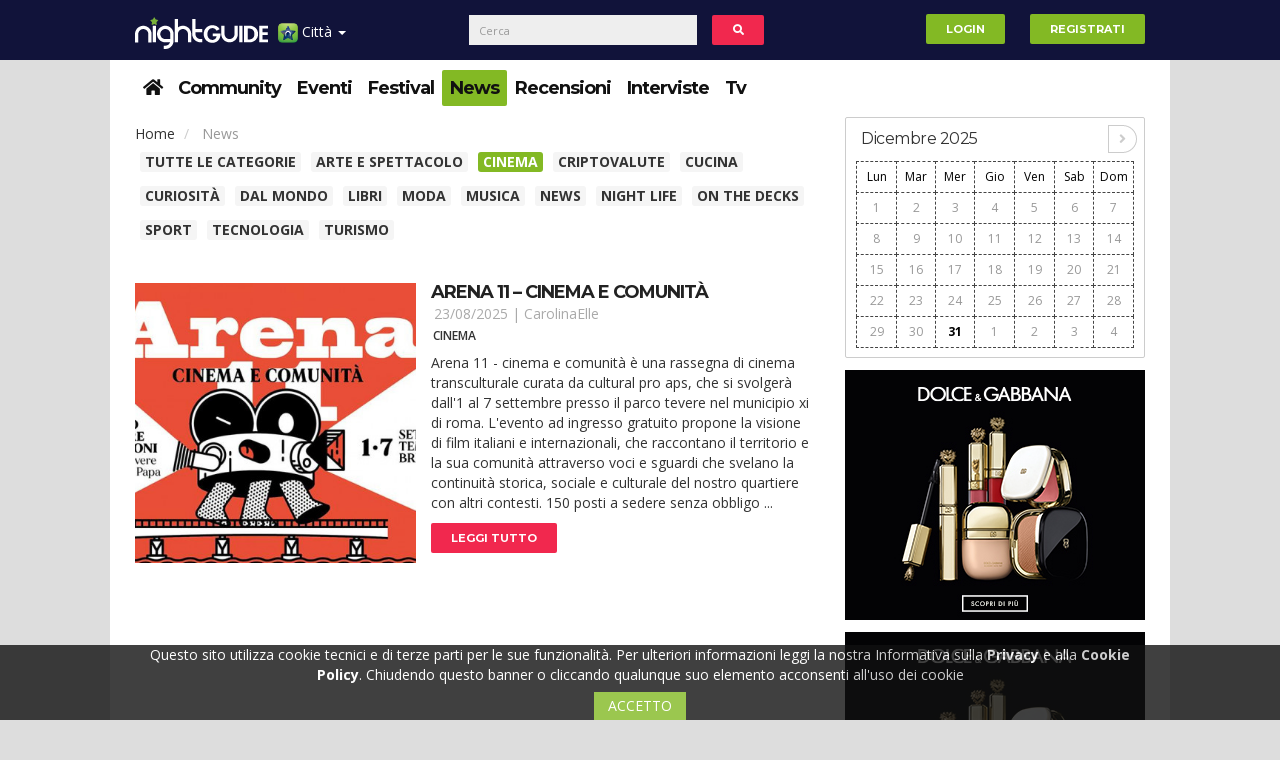

--- FILE ---
content_type: text/html; charset=UTF-8
request_url: https://nightguide.it/news?categoria=215
body_size: 16028
content:
<!DOCTYPE html>
<html lang="it">
<head>
    <meta name="viewport" content="width=device-width, initial-scale=1" />
    <meta http-equiv="Content-Type" content="text/html; charset=utf-8" />                                          
    <meta charset="utf-8"><meta http-equiv="X-UA-Compatible" content="IE=edge">
    <link rel="canonical" href="https://nightguide.it/news?categoria=215" />
    <meta name="keywords" content="news" />
<meta name="description" content="News - night guide - community, chat, eventi, festival e locali notturni in italia" />
<meta property="og:title" content="News - Night Guide - Community, chat, eventi, festival e locali notturni in Italia" />
<meta property="og:type" content="business" />
<meta property="og:url" content="https://adv.us1.nightguide.it/news?categoria=215" />
<meta property="og:image" content="https://adv.us1.nightguide.it/images/logo/www.svg" />
<meta property="og:site_name" content="Night Guide - Community, chat, eventi, festival e locali notturni in Italia" />
<meta property="og:description" content="News - night guide - community, chat, eventi, festival e locali notturni in italia" />
<link rel="icon" href="/favicon.ico" />
<link sizes="120x120" rel="apple-touch-icon" href="/images/apple-touch-icon-120x120.png" />
<link rel="stylesheet" type="text/css" href="/assets/24c10fda/css/bootstrap.min.css" media="" />
<link rel="stylesheet" type="text/css" href="/assets/24c10fda/fontawesome/css/all.min.css" media="" />
<link rel="stylesheet" type="text/css" href="/assets/24c10fda/fontawesome/css/v4-shims.min.css" media="" />
<link rel="stylesheet" type="text/css" href="/assets/24c10fda/css/style.min.css" media="" />
<link rel="stylesheet" type="text/css" href="/assets/24c10fda/css/bs-custom.min.css" media="" />
<link rel="stylesheet" type="text/css" href="/assets/4fd8c560/select2.min.css" media="" />
<link rel="stylesheet" type="text/css" href="/assets/4fd8c560/select2-bootstrap.min.css" media="" />
<link rel="stylesheet" type="text/css" href="/assets/5866d10/bootstrap-switch.min.css" media="" />
<link rel="stylesheet" type="text/css" href="/assets/12e6dd25/odometer-theme-minimal.min.css" media="" />
<style type="text/css">
/*<![CDATA[*/
#portale-dropdown li:first-child{width: 100%;text-align: center;}
#portale-dropdown li{width: 50%;float: left;padding: 0;}
#portale-dropdown a{padding: 1em;}
.banner-skin-wrapper{
    position: fixed;
    width: 100%;
    margin: 0 auto;
}
.banner-skin{
    position: relative;
    left: 50%;
    margin-left: -801px;
}
.container{position: relative;}
header{
    width: 1060px;
    margin: 0 auto;
}
header .logo-container .row{
    margin-top: 5px;
}
.container-masthead{
    width: 970px;
    margin: 0 auto;
}
@media (max-width: 991px) {
    header{
        width:100%;
    }
}
@media (min-width: 992px) {
    header{
        margin-top: 250px;
    }
}
/*]]>*/
</style>
<style type="text/css">
/*<![CDATA[*/
/*.qc-cmp-button {
    background-color: #83b924 !important;
    border-color: #83b924 !important;
}
.qc-cmp-button:hover {
    background-color: transparent !important;
    border-color: #83b924 !important;
}
.qc-cmp-alt-action,
.qc-cmp-link {
    color: #83b924 !important;
}
.qc-cmp-button {
    color: #fff !important;
}
.qc-cmp-button.qc-cmp-secondary-button {
    color: #fff !important;
}
.qc-cmp-button.qc-cmp-button.qc-cmp-secondary-button:hover {
    color:#ffffff !important;
}
.qc-cmp-button.qc-cmp-secondary-button {
    border-color: #000 !important;
    background-color: transparent !important;
}
.qc-cmp-button.qc-cmp-secondary-button:hover {
    background-color: #000 !important;
}
.qc-cmp-ui,
.qc-cmp-ui .qc-cmp-main-messaging,
.qc-cmp-ui .qc-cmp-messaging,
.qc-cmp-ui .qc-cmp-beta-messaging,
.qc-cmp-ui .qc-cmp-title,
.qc-cmp-ui .qc-cmp-sub-title,
.qc-cmp-ui .qc-cmp-purpose-info,
.qc-cmp-ui .qc-cmp-table,
.qc-cmp-ui .qc-cmp-vendor-list,
.qc-cmp-ui .qc-cmp-vendor-list-title {
    color: #fff !important;
}
.qc-cmp-ui .qc-cmp-table-header,
.qc-cmp-ui .qc-cmp-purpose-description {
    color: #000 !important;
}
.qc-cmp-ui a,
.qc-cmp-ui .qc-cmp-alt-action {
    color: #83b924 !important;
}
.qc-cmp-ui {
    background-color: #000 !important;
}
.qc-cmp-publisher-purposes-table .qc-cmp-table-header {
    background-color: #fafafa !important;
}
.qc-cmp-publisher-purposes-table .qc-cmp-table-row {
    background-color: #ffffff !important;
}
.qc-cmp-small-toggle.qc-cmp-toggle-on,
.qc-cmp-toggle.qc-cmp-toggle-on {
    background-color: #83b924 !important;
    border-color: #83b924 !important;
}*/
/*]]>*/
</style>
<style type="text/css">
/*<![CDATA[*/
span.empty{text-align:center;display:block;}
/*]]>*/
</style>
<script type="text/javascript" src="/assets/5facd73/jquery.min.js"></script>
<script type="text/javascript" src="/assets/5facd73/jquery.ba-bbq.min.js"></script>
<script type="text/javascript" src="//ajax.googleapis.com/ajax/libs/jquery/1.10.2/jquery.min.js"></script>
<script type="text/javascript" src="//cdnjs.cloudflare.com/ajax/libs/jquery-migrate/1.2.1/jquery-migrate.min.js"></script>
<script type="text/javascript" src="//ajax.googleapis.com/ajax/libs/jqueryui/1.10.2/jquery-ui.min.js"></script>
<script type="text/javascript" src="//www.gstatic.com/firebasejs/4.6.2/firebase.js"></script>
<script type="text/javascript">
/*<![CDATA[*/
window.location.baseUrl="";
window.location.urlReferrer="";
window.facebookAppId="1874125009661298";
firebase.initializeApp({
    apiKey: "AIzaSyCOAWscTPHIhTl-1w2OB_juICNQDGYX2FE",
    authDomain: "api-project-561055083572.firebaseapp.com/",
    databaseURL: "https://api-project-561055083572.firebaseio.com/",
    projectId: "api-project-561055083572",
    storageBucket: "",
    messagingSenderId: "561055083572"
});
if (typeof window.nightguide !== "undefined" && window.nightguide.user.email !== null) {
    function createFirebaseUser(uid) {
        var ng = window.nightguide;
        var user = firebase.database().ref("users").child(ng.user.id);
        user.set({
            displayName: ng.user.username,
            photoURL: ng.user.fotoUrl,
            uid: uid
        });
    }

    firebase.auth().signInWithEmailAndPassword(window.nightguide.user.email, window.nightguide.user.email)
        .catch(function (e) {
            if (e.code === "auth/user-not-found") {
                firebase.auth().createUserWithEmailAndPassword(window.nightguide.user.email, window.nightguide.user.email)
                    .then(function (e) {
                        createFirebaseUser(e.uid);
                    });
            }
        })
        .then(function (e) {
            firebase.database().ref("users").child(window.nightguide.user.id)
                .once('value', function (snapshot) {
                    if (!snapshot.exists()) {
                        createFirebaseUser(e.uid);
                    }
                });
        });
}
/*]]>*/
</script>
<script type="text/javascript" async="async">
/*<![CDATA[*/
//var elem = document.createElement('script');
//elem.src = 'https://quantcast.mgr.consensu.org/cmp.js';
//elem.async = true;
//elem.type = "text/javascript";
//var scpt = document.getElementsByTagName('script')[0];
//scpt.parentNode.insertBefore(elem, scpt);
//(function () {
//    var gdprAppliesGlobally = true;
//    function addFrame() {
//        if (!window.frames['__cmpLocator']) {
//            if (document.body) {
//                var body = document.body,
//                    iframe = document.createElement('iframe');
//                iframe.style = 'display:none';
//                iframe.name = '__cmpLocator';
//                body.appendChild(iframe);
//            } else {
//                // In the case where this stub is located in the head,
//                // this allows us to inject the iframe more quickly than
//                // relying on DOMContentLoaded or other events.
//                setTimeout(addFrame, 5);
//            }
//        }
//    }
//    addFrame();
//    function cmpMsgHandler(event) {
//        var msgIsString = typeof event.data === "string";
//        var json;
//        if (msgIsString) {
//            json = event.data.indexOf("__cmpCall") != -1 ? JSON.parse(event.data) : {};
//        } else {
//            json = event.data;
//        }
//        if (json.__cmpCall) {
//            var i = json.__cmpCall;
//            window.__cmp(i.command, i.parameter, function (retValue, success) {
//                var returnMsg = {"__cmpReturn": {
//                        "returnValue": retValue,
//                        "success": success,
//                        "callId": i.callId
//                    }};
//                event.source.postMessage(msgIsString ?
//                    JSON.stringify(returnMsg) : returnMsg, '*');
//            });
//        }
//    }
//    window.__cmp = function (c) {
//        var b = arguments;
//        if (!b.length) {
//            return __cmp.a;
//        } else if (b[0] === 'ping') {
//            b[2]({"gdprAppliesGlobally": gdprAppliesGlobally,
//                "cmpLoaded": false}, true);
//        } else if (c == '__cmp')
//            return false;
//        else {
//            if (typeof __cmp.a === 'undefined') {
//                __cmp.a = [];
//            }
//            __cmp.a.push([].slice.apply(b));
//        }
//    }
//    window.__cmp.gdprAppliesGlobally = gdprAppliesGlobally;
//    window.__cmp.msgHandler = cmpMsgHandler;
//    if (window.addEventListener) {
//        window.addEventListener('message', cmpMsgHandler, false);
//    } else {
//        window.attachEvent('onmessage', cmpMsgHandler);
//    }
//})();
//window.__cmp('init', {
//    'Initial Screen Title Text': 'Il rispetto della tua privacy è la nostra priorità',
//    'Initial Screen Reject Button Text': 'Non Accetto',
//    'Initial Screen Accept Button Text': 'Accetto',
//    'Initial Screen Purpose Link Text': 'Mostra tutte le finalità di utilizzo',
//    'Purpose Screen Title Text': 'Il rispetto della tua privacy è la nostra priorità',
//    'Purpose Screen Body Text': 'È possibile impostare le tue preferenze sul consenso e scegliere come i tuoi dati vengono utilizzati in relazione alle diverse finalità riportate di seguito. Inoltre, potrai configurare le impostazioni per il nostro sito indipendentemente da quelle per i nostri partner. Troverai una descrizione per ciasuna delle finalità di utilizzo, in modo che tu sia a conoscenza di come noi e i nostri partner utilizziamo i tuoi dati.',
//    'Purpose Screen Enable All Button Text': 'Abilita consenso per tutti gli usi previsti',
//    'Purpose Screen Vendor Link Text': 'Visualizza la lista completa dei partner',
//    'Purpose Screen Cancel Button Text': 'Annullare',
//    'Purpose Screen Save and Exit Button Text': 'Salva ed Esci',
//    'Vendor Screen Title Text': 'Il rispetto della tua privacy è la nostra priorità',
//    'Vendor Screen Body Text': 'È possibile impostare le preferenze sul consenso per ogni singola società partner riportata di seguito. Per facilitare la tua decisione, puoi espandere l&#039;elenco di ciascun partner e visualizzare per quali finalità utilizza i dati. In alcuni casi, le società possono affermare che utilizzano i tuoi dati senza chiedere il consenso, in quanto esiste un legittimo interesse. Puoi fare clic sulle loro politiche sulla privacy per ottenere maggiori informazioni e per revocare il consenso.',
//    'Vendor Screen Accept All Button Text': 'Accettare tutto',
//    'Vendor Screen Reject All Button Text': 'Rifiutare tutto',
//    'Vendor Screen Purposes Link Text': 'Ritorna alle finalità di utilizzo',
//    'Vendor Screen Cancel Button Text': 'Annullare',
//    'Vendor Screen Save and Exit Button Text': 'Salve ed Esci',
//    'Initial Screen Body Text': 'Noi e i nostri partner utilizziamo, sul nostro sito, tecnologie come i cookie per personalizzare contenuti e annunci, fornire funzionalità per social media e analizzare il nostro traffico. Facendo clic di seguito si acconsente all&#039;utilizzo di questa tecnologia. Puoi cambiare idea e modificare le tue scelte sul consenso in qualsiasi momento ritornando su questo sito.',
//    'Initial Screen Body Text Option': 1,
//    'Publisher Name': 'Nightguide.it',
//    'Publisher Logo': 'https://www.nightguide.it/images/logo/www.png',
//    'Display UI': 'always',
//    'Publisher Purpose IDs': [1, 5],
//    'Publisher Purpose Legitimate Interest IDs': [1, 5],
//    'Consent Scope': 'service',
//    'UI Layout': 'banner',
//});
/*]]>*/
</script>
<title>
        News - Night Guide - Community, chat, eventi, festival e locali notturni in Italia    </title>
</head>
<body>
    
    <style>
    #portale-dropdown li:first-child{width: 100%;text-align: center;}
    #portale-dropdown li{width: 50%;float: left;padding: 0;}
    #portale-dropdown a{padding: 1em;}
            @media (min-width: 768px){
            header{margin-top: 0px}
            #cerca-form{left: 25%; transform:translate(-50%)}
        }
    </style>
<header>
    <div class="navbar navbar-top navbar-default_ navbar-fixed-top">
        <div class="container top-menus">
            <div id="navbar-fixed-layout-collapse">
                <a href="https://www.nightguide.it">
					<img class="logonew hidden-mob" src="https://nightguide.it/images/logo/www.svg" alt="Night Guide - Community, chat, eventi, festival e locali notturni in Italia" />                </a>
                <ul class="nav navbar-nav">
                    <li class="dropdown mobile-menu-wrapper">
                        <a href="#" class="dropdown-toggle" data-toggle="dropdown" style="padding-right: 5px">
                            <img width="20" height="20" align="absmiddle" src="/images/iconStella20x20.png" alt="" /> Menu <b class="caret">&nbsp;</b>                        </a>
                        <div class="dropdown-menu mobile-menu-container">
                            <div class="dropdown">
                                <button class="btn btn-link dropdown-toggle" type="button" data-toggle="dropdown" aria-haspopup="true" aria-expanded="true">
                                    Città
                                    <span class="caret">&nbsp;</span>
                                </button>
                                <ul id="portale-dropdown" class="dropdown-menu">
                                    <li><a href="https://www.nightguide.it">Nightguide</a></li>
                                                                            <li>
                                            <a href="https://bari.nightguide.it">Bari</a>                                        </li>
                                                                            <li>
                                            <a href="https://lecce.nightguide.it">Lecce</a>                                        </li>
                                                                            <li>
                                            <a href="https://napoli.nightguide.it">Napoli</a>                                        </li>
                                                                            <li>
                                            <a href="https://roma.nightguide.it">Roma</a>                                        </li>
                                                                            <li>
                                            <a href="https://taranto.nightguide.it">Taranto</a>                                        </li>
                                                                            <li>
                                            <a href="https://matera.nightguide.it">Matera</a>                                        </li>
                                                                            <li>
                                            <a href="https://milano.nightguide.it">Milano</a>                                        </li>
                                                                            <li>
                                            <a href="https://bologna.nightguide.it">Bologna</a>                                        </li>
                                                                            <li>
                                            <a href="https://torino.nightguide.it">Torino</a>                                        </li>
                                                                            <li>
                                            <a href="https://parma.nightguide.it">Parma</a>                                        </li>
                                                                            <li>
                                            <a href="https://pescara.nightguide.it">Pescara</a>                                        </li>
                                                                            <li>
                                            <a href="https://salerno.nightguide.it">Salerno</a>                                        </li>
                                                                            <li>
                                            <a href="https://rimini.nightguide.it">Rimini</a>                                        </li>
                                                                            <li>
                                            <a href="https://brindisi.nightguide.it">Brindisi</a>                                        </li>
                                                                    </ul>
                            </div>
                            <div class="clearfix"></div>
                            <div class="dropdown open">
                                <button class="btn btn-link dropdown-toggle" type="button" data-toggle="dropdown" aria-haspopup="true" aria-expanded="true">
                                    Sezioni
                                    <span class="caret">&nbsp;</span>
                                </button>
                                <ul id="portale-dropdown" class="dropdown-menu">
                                            <li class="item ">
        <a href = "/">
            <span><i class="fa fa-home"></i></span>        </a>
    </li>
        <li class="item ">
        <a href = "/community">
            Community        </a>
    </li>
        <li class="item ">
        <a href = "/eventi">
            Eventi        </a>
    </li>
        <li class="item ">
        <a href = "/festival">
            Festival        </a>
    </li>
            <li class="item selected">
        <a href = "/news">
            News        </a>
    </li>
        <li class="item ">
        <a href = "/recensioni">
            Recensioni        </a>
    </li>
        <li class="item ">
        <a href = "/interviste">
            Interviste        </a>
    </li>
            <li class="item ">
        <a href = "/nightguide-tv">
            Tv        </a>
    </li>
                                    </ul>
                            </div>
                        </div>
                    </li>
                    <li class="dropdown desktop-menu-wrapper">
                        <a href="#" class="dropdown-toggle" data-toggle="dropdown">
                            <img width="20" height="20" align="absmiddle" src="/images/iconStella20x20.png" alt="" /> Città <b class="caret">&nbsp;</b>                        </a>
                        <ul id="portale-dropdown" class="dropdown-menu">
                            <li><a href="https://www.nightguide.it">Nightguide</a></li>
                                                            <li>
                                    <a href="https://bari.nightguide.it">Bari</a>                                </li>
                                                            <li>
                                    <a href="https://lecce.nightguide.it">Lecce</a>                                </li>
                                                            <li>
                                    <a href="https://napoli.nightguide.it">Napoli</a>                                </li>
                                                            <li>
                                    <a href="https://roma.nightguide.it">Roma</a>                                </li>
                                                            <li>
                                    <a href="https://taranto.nightguide.it">Taranto</a>                                </li>
                                                            <li>
                                    <a href="https://matera.nightguide.it">Matera</a>                                </li>
                                                            <li>
                                    <a href="https://milano.nightguide.it">Milano</a>                                </li>
                                                            <li>
                                    <a href="https://bologna.nightguide.it">Bologna</a>                                </li>
                                                            <li>
                                    <a href="https://torino.nightguide.it">Torino</a>                                </li>
                                                            <li>
                                    <a href="https://parma.nightguide.it">Parma</a>                                </li>
                                                            <li>
                                    <a href="https://pescara.nightguide.it">Pescara</a>                                </li>
                                                            <li>
                                    <a href="https://salerno.nightguide.it">Salerno</a>                                </li>
                                                            <li>
                                    <a href="https://rimini.nightguide.it">Rimini</a>                                </li>
                                                            <li>
                                    <a href="https://brindisi.nightguide.it">Brindisi</a>                                </li>
                                                    </ul>
                    </li>
                </ul>
                <form id="cerca-form" action="/cerca" class="navbar-form navbar-left col-xs-12" role="search">
                    <div class="form-group inline-block">
                        <div class="col-xs-10">
                            <input type="text" class="form-control" placeholder="Cerca">
                        </div>
                        <button type="button" id="cerca-button" class="btn btn-inverse col-xs-2" style="margin:0"><i class="fa fa-search fa-fw"></i></button>
                    </div>
                </form>
                <ul id="user-menu" class="nav navbar-nav navbar-right">
                                            <li class="innerLR"><a href="/login"><button type="button" class="btn btn-success navbar-btn">Login</button></a></li>
                        <li class="innerLR"><a href="/registrazione"><button type="button" class="btn btn-success navbar-btn">Registrati</button></a></li>
                                    </ul>
            </div>
        </div>
    </div>
</header>
    <div style="display:flex;justify-content:center">
        
        <div class="container no-margin">
            <a rel="nofollow" href="/nindex" style="display:none;visibility:hidden;position:absolute;top:-9999px;left:-9999px;"></a>
            <script>
                if (document.getElementById("divID1")) {
                    document.getElementById("divID1").parentNode.removeChild(document.getElementById("divID1"));
                }
            </script>
            <nav class = "clearfix">
    <div class="secondo-livello-bg">
        <div class="menu-secondo">
            <ul class="menu list-inline">
                        <li class="item ">
        <a href = "/">
            <span><i class="fa fa-home"></i></span>        </a>
    </li>
        <li class="item ">
        <a href = "/community">
            Community        </a>
    </li>
        <li class="item ">
        <a href = "/eventi">
            Eventi        </a>
    </li>
        <li class="item ">
        <a href = "/festival">
            Festival        </a>
    </li>
            <li class="item selected">
        <a href = "/news">
            News        </a>
    </li>
        <li class="item ">
        <a href = "/recensioni">
            Recensioni        </a>
    </li>
        <li class="item ">
        <a href = "/interviste">
            Interviste        </a>
    </li>
            <li class="item ">
        <a href = "/nightguide-tv">
            Tv        </a>
    </li>
                </ul>
            <div class="paddles">
                <button class="left-paddle paddle hidden-lg"></button>
                <button class="right-paddle paddle hidden-lg"></button>
            </div>
        </div>
    </div>
</nav>
            
            <div class="main">
                <div class="row">
                                        <div class="posts col-xs-12 col-md-9">
                        
                        <ol class="breadcrumb">
    <li>
        <a>Home</a>    </li>
    <li class="active">
        News    </li>
</ol>
<div id=“T_2”></div>
<div class="categories-texted">
    <a href="/news">Tutte le categorie</a><a href="/news?categoria=50">Arte e spettacolo</a><a class="selected" href="/news?categoria=215">Cinema</a><a href="/news?categoria=219">Criptovalute</a><a href="/news?categoria=47">Cucina</a><a href="/news?categoria=66">Curiosità</a><a href="/news?categoria=214">Dal Mondo</a><a href="/news?categoria=51">Libri</a><a href="/news?categoria=48">Moda</a><a href="/news?categoria=43">Musica</a><a href="/news?categoria=58">News</a><a href="/news?categoria=52">Night Life</a><a href="/news?categoria=77">On The Decks</a><a href="/news?categoria=53">Sport</a><a href="/news?categoria=59">Tecnologia</a><a href="/news?categoria=220">Turismo</a></div>
<div id="yw0" class="list-view">
<div class="photogallery">
<div class="row mid">
    <a href="/news/160604/arena-11-cinema-e-comunita">
        <div class="col-xs-12 col-md-5 news-item-image" style="background: url(https://www.nightguide.it/image/5711050/400/400/crop/center/arena-11-cinema-e-comunita.jpeg) center center no-repeat;background-size:cover;"> </div>    </a>
    <div class="col-xs-12 col-md-7">
        <div class="info">
            <h1 style="text-transform: uppercase;">
                <a href="/news/160604/arena-11-cinema-e-comunita">Arena 11 – cinema e comunità</a>            </h1>
            <p class="details">
                23/08/2025 | <a href="/profilo/560403">CarolinaElle</a>            </p>
            <p class="tags">
                <a href="/news/cinema">Cinema</a>            </p>
            <p class="text">
                Arena 11 - cinema e comunità è una rassegna di cinema transculturale curata da cultural pro aps, che si svolgerà dall'1 al 7 settembre presso il parco tevere nel municipio xi di roma. L'evento ad ingresso gratuito propone la visione di film italiani e internazionali, che raccontano il territorio e la sua comunità attraverso voci e sguardi che svelano la continuità storica, sociale e culturale del nostro quartiere con altri contesti. 150 posti a sedere senza obbligo ...            </p>
        </div>
        <div class="blog-item-bar">
            <a href="/news/160604/arena-11-cinema-e-comunita" class="btn btn-default">Leggi tutto</a>
        </div>
    </div>
</div>
</div><div class="keys" style="display:none" title="/news?categoria=215"><span>160604,0</span></div>
</div>
                        
                    </div>
                                                                <aside class="col-xs-12 col-md-3 text-center">
                            <div>
                                <div class="col-xs-12">
                                    
                                </div>
                                <div class="col-xs-12">
                                    <div class="calendar" data-mese="12" data-anno="2025"><style>
    .got-events b{
        color: #FFF;
    }
    .today{
        color: #000;
    }
</style>
<div class="header clearfix">
    <h1>Dicembre 2025</h1>
    <div class="calendar-nav">
                <a href="#" class="next"><i class="fa fa-angle-right"></i></a>
    </div>
</div>
<div class="calendar-body">
    <table>
        <thead>
            <tr>
                <td>Lun</td>
                <td>Mar</td>
                <td>Mer</td>
                <td>Gio</td>
                <td>Ven</td>
                <td>Sab</td>
                <td>Dom</td>
            </tr>
        </thead>
        <tbody>
            <tr><td class=""><a href="#">1</a></td><td class=""><a href="#">2</a></td><td class=""><a href="#">3</a></td><td class=""><a href="#">4</a></td><td class=""><a href="#">5</a></td><td class=""><a href="#">6</a></td><td class=""><a href="#">7</a></td></tr><tr><td class=""><a href="#">8</a></td><td class=""><a href="#">9</a></td><td class=""><a href="#">10</a></td><td class=""><a href="#">11</a></td><td class=""><a href="#">12</a></td><td class=""><a href="#">13</a></td><td class=""><a href="#">14</a></td></tr><tr><td class=""><a href="#">15</a></td><td class=""><a href="#">16</a></td><td class=""><a href="#">17</a></td><td class=""><a href="#">18</a></td><td class=""><a href="#">19</a></td><td class=""><a href="#">20</a></td><td class=""><a href="#">21</a></td></tr><tr><td class=""><a href="#">22</a></td><td class=""><a href="#">23</a></td><td class=""><a href="#">24</a></td><td class=""><a href="#">25</a></td><td class=""><a href="#">26</a></td><td class=""><a href="#">27</a></td><td class=""><a href="#">28</a></td></tr><tr><td class=""><a href="#">29</a></td><td class=""><a href="#">30</a></td><td class=""><a href="#"><b class="today">31</b></a></td><td class="next-month"><a href="#">1</a></td><td class="next-month"><a href="#">2</a></td><td class="next-month"><a href="#">3</a></td><td class="next-month"><a href="#">4</a></td></tr><tr></tr>        </tbody>
    </table>
</div>
</div>
                                </div>
                                <div class="col-xs-12">
                                    <div class="banner-dx" id="banner-dx-cx-1"><div style="display:inline" class="GoogleActiveViewElement" data-google-av-cxn="https://pagead2.googlesyndication.com/pcs/activeview?xai=[base64]&amp;sig=Cg0ArKJSzHIkS97y7Xj0EAE" data-google-av-adk="2011091802" data-google-av-metadata="la=0&amp;xdi=0&amp;" data-google-av-ufs-integrator-metadata="[base64]" data-google-av-override="-1" data-google-av-dm="2" data-google-av-aid="0" data-google-av-naid="1" data-google-av-slift="" data-google-av-cpmav="" data-google-av-btr="https://securepubads.g.doubleclick.net/pcs/view?xai=[base64]&amp;sai=[base64]&amp;sig=Cg0ArKJSzGuNwtopNZCJEAE&amp;uach_m=%5BUACH%5D&amp;urlfix=1&amp;adurl=" data-google-av-itpl="19" data-google-av-rs="4" data-google-av-flags="[&quot;x%278440'9efotm(&amp;753374%2bejvf/%27844>'9wuvb$&amp;56533>!=|vqc)!273794&amp;<qqvb/%<1735020!=nehu`/!364=5051!9abk{a($160210:3&amp;<cbotf+*0150034:%2bejvf/%72;17613!=efdwa*'76463;21$?ebkpb$&amp;0366717>*>bgipf+!3=712363%9aihwc)!7202<217'9efotm(&amp;20061;48&amp;>`dopb/%<1707200!=8(&amp;2005575?&amp;>`dopb/%<170642?!=|vqc)!7201;=50'9wuvb$&amp;03641654*>bgipf+!3=731103%9aihwc)!7200?073'9efotm(&amp;2004?51;&amp;>`dopb/%<17>474>!=nehu`/!36406412!9abk{a($167745;=&amp;<cbotf+*01254133%2pvs`/!36383624!9abk{a($167574>7&amp;<qqvb/%<104=460!=nehu`/!363;42>7!9abk{a($1656;3?<&amp;<cbotf+*01011776%2bejvf/%72>17266!=efdwa{&quot;]" data-creative-load-listener=""><a id="clickEventDmp" href="https://adclick.g.doubleclick.net/pcs/click?xai=[base64]&amp;sai=[base64]&amp;sig=Cg0ArKJSzFZ0qliw3eKvEAE&amp;fbs_aeid=%5Bgw_fbsaeid%5D&amp;urlfix=1&amp;adurl=https://ad.doubleclick.net/ddm/trackclk/N1160093.4023071_FF-RCS/B32579806.406014804%3Bdc_trk_aid%3D597678789%3Bdc_trk_cid%3D223480999%3Bdc_lat%3D%3Bdc_rdid%3D%3Btag_for_child_directed_treatment%3D%3Btfua%3D%3Bgdpr%3D1%3Bgdpr_consent%[base64].YAAAAAAAAAAA%3Bltd%3D%3Bdc_tdv%3D1" target="_blank"><div class="imgjpgcustomcontainer"><img class="imgjpgcustom" src="https://tpc.googlesyndication.com/simgad/13606239730364098620?"></div></a>

<script type="text/javascript">

    function clickPermutiveCustom() {
        console.log('click_event_permutive');
        window.parent.permutive.track('Campaign', {
            group: 'Make-up'
        })
    }

    document.getElementById("clickEventDmp").addEventListener("click", clickPermutiveCustom);

    var borderset = "false";

    var ad_view_url_JPGcustom = "https://ad.doubleclick.net/ddm/trackimp/N1160093.4023071_FF-RCS/B32579806.406014804;dc_trk_aid=597678789;dc_trk_cid=223480999;ord=1802189892;dc_lat=;dc_rdid=;tag_for_child_directed_treatment=;tfua=;gdpr=1;gdpr_consent=[base64].YAAAAAAAAAAA;ltd=;dc_tdv=1?";
    if (ad_view_url_JPGcustom != "") {
        (new Image()).src = ad_view_url_JPGcustom;
    }

    var ad_view_url_JPGcustom2 = "";
    if (ad_view_url_JPGcustom2 != "") {
        (new Image()).src = ad_view_url_JPGcustom2;
    }

    if (borderset != "false") {
        var bodyParentJPGRcsStyle = document.createElement('link');
        bodyParentJPGRcsStyle.href =
            'https://components2.rcsobjects.it/rcs_adv/v1/distro/dfp/advtemplate/JPG-custom/style.css';
        bodyParentJPGRcsStyle.rel = 'stylesheet';
        bodyParentJPGRcsStyle.type = 'text/css';
        document.body.appendChild(bodyParentJPGRcsStyle);
    }

</script>

</div></div>
                                </div>
                                                                <div class="col-xs-12">
                                    <div class="banner-dx text-center" id="banner-dx-inf-2"><div style="display:inline" class="GoogleActiveViewElement" data-google-av-cxn="https://pagead2.googlesyndication.com/pcs/activeview?xai=[base64]&amp;sig=Cg0ArKJSzHIkS97y7Xj0EAE" data-google-av-adk="2011091802" data-google-av-metadata="la=0&amp;xdi=0&amp;" data-google-av-ufs-integrator-metadata="[base64]" data-google-av-override="-1" data-google-av-dm="2" data-google-av-aid="0" data-google-av-naid="1" data-google-av-slift="" data-google-av-cpmav="" data-google-av-btr="https://securepubads.g.doubleclick.net/pcs/view?xai=[base64]&amp;sai=[base64]&amp;sig=Cg0ArKJSzGuNwtopNZCJEAE&amp;uach_m=%5BUACH%5D&amp;urlfix=1&amp;adurl=" data-google-av-itpl="19" data-google-av-rs="4" data-google-av-flags="[&quot;x%278440'9efotm(&amp;753374%2bejvf/%27844>'9wuvb$&amp;56533>!=|vqc)!273794&amp;<qqvb/%<1735020!=nehu`/!364=5051!9abk{a($160210:3&amp;<cbotf+*0150034:%2bejvf/%72;17613!=efdwa*'76463;21$?ebkpb$&amp;0366717>*>bgipf+!3=712363%9aihwc)!7202<217'9efotm(&amp;20061;48&amp;>`dopb/%<1707200!=8(&amp;2005575?&amp;>`dopb/%<170642?!=|vqc)!7201;=50'9wuvb$&amp;03641654*>bgipf+!3=731103%9aihwc)!7200?073'9efotm(&amp;2004?51;&amp;>`dopb/%<17>474>!=nehu`/!36406412!9abk{a($167745;=&amp;<cbotf+*01254133%2pvs`/!36383624!9abk{a($167574>7&amp;<qqvb/%<104=460!=nehu`/!363;42>7!9abk{a($1656;3?<&amp;<cbotf+*01011776%2bejvf/%72>17266!=efdwa{&quot;]" data-creative-load-listener=""><a id="clickEventDmp" href="https://adclick.g.doubleclick.net/pcs/click?xai=[base64]&amp;sai=[base64]&amp;sig=Cg0ArKJSzFZ0qliw3eKvEAE&amp;fbs_aeid=%5Bgw_fbsaeid%5D&amp;urlfix=1&amp;adurl=https://ad.doubleclick.net/ddm/trackclk/N1160093.4023071_FF-RCS/B32579806.406014804%3Bdc_trk_aid%3D597678789%3Bdc_trk_cid%3D223480999%3Bdc_lat%3D%3Bdc_rdid%3D%3Btag_for_child_directed_treatment%3D%3Btfua%3D%3Bgdpr%3D1%3Bgdpr_consent%[base64].YAAAAAAAAAAA%3Bltd%3D%3Bdc_tdv%3D1" target="_blank"><div class="imgjpgcustomcontainer"><img class="imgjpgcustom" src="https://tpc.googlesyndication.com/simgad/13606239730364098620?"></div></a>

<script type="text/javascript">

    function clickPermutiveCustom() {
        console.log('click_event_permutive');
        window.parent.permutive.track('Campaign', {
            group: 'Make-up'
        })
    }

    document.getElementById("clickEventDmp").addEventListener("click", clickPermutiveCustom);

    var borderset = "false";

    var ad_view_url_JPGcustom = "https://ad.doubleclick.net/ddm/trackimp/N1160093.4023071_FF-RCS/B32579806.406014804;dc_trk_aid=597678789;dc_trk_cid=223480999;ord=1802189892;dc_lat=;dc_rdid=;tag_for_child_directed_treatment=;tfua=;gdpr=1;gdpr_consent=[base64].YAAAAAAAAAAA;ltd=;dc_tdv=1?";
    if (ad_view_url_JPGcustom != "") {
        (new Image()).src = ad_view_url_JPGcustom;
    }

    var ad_view_url_JPGcustom2 = "";
    if (ad_view_url_JPGcustom2 != "") {
        (new Image()).src = ad_view_url_JPGcustom2;
    }

    if (borderset != "false") {
        var bodyParentJPGRcsStyle = document.createElement('link');
        bodyParentJPGRcsStyle.href =
            'https://components2.rcsobjects.it/rcs_adv/v1/distro/dfp/advtemplate/JPG-custom/style.css';
        bodyParentJPGRcsStyle.rel = 'stylesheet';
        bodyParentJPGRcsStyle.type = 'text/css';
        document.body.appendChild(bodyParentJPGRcsStyle);
    }

</script>

</div></div>
                                </div>
                                                            </div>
                        </aside>
                                    </div>
                                <div class="row">
                    
                </div>
                                    <div class="community picture">
    <h3>Community</h3>
    <ul id="community-tabs" class="nav nav-tabs">
                    <li class="active"><a data-toggle="tab" href="#users-latest">Ultimi iscritti</a></li>                    <li class=""><a data-toggle="tab" href="#users-online">Utenti online</a></li>                    <li class=""><a data-toggle="tab" href="#users-piu-visti">Più visti</a></li>                    <li class=""><a data-toggle="tab" href="#users-piu-messaggiati">Più messaggiati</a></li>                    <li class=""><a data-toggle="tab" href="#users-piu-votati">Più votati</a></li>            </ul>
    <div class="tab-content" style="position:relative;">
        <div id="users-latest" class="users-grid tab-pane in active">        <a href="/profilo/696167" class="user" data-toggle="tooltip"  title="pontegirevoletaranto iscritto da sabato">
        <div style="background:url(https://www.nightguide.it/userimage/users/5711549/104/104/crop/profilo/pontegirevoletaranto.jpeg) no-repeat center center #000;background-size:cover;">
            <img style="visibility:hidden;min-width:104px;height:104px" src="https://www.nightguide.it/userimage/users/5711549/104/104/crop/profilo/pontegirevoletaranto.jpeg" alt="" />        </div>
        <div class="status on"></div>
        <div class="votes male">sabato</div>    </a>
        <a href="/profilo/696165" class="user" data-toggle="tooltip"  title="Maori83 iscritto da lunedì">
        <div style="background:url(https://www.nightguide.it/userimage/users/5711521/104/104/crop/profilo/maori83.jpeg) no-repeat center center #000;background-size:cover;">
            <img style="visibility:hidden;min-width:104px;height:104px" src="https://www.nightguide.it/userimage/users/5711521/104/104/crop/profilo/maori83.jpeg" alt="" />        </div>
        <div class="status on"></div>
        <div class="votes male">lunedì</div>    </a>
        <a href="/profilo/696162" class="user" data-toggle="tooltip"  title="Semplicemente86 iscritto da giovedì">
        <div style="background:url(https://www.nightguide.it/userimage/users/5711568/104/104/crop/profilo/semplicemente86.jpeg) no-repeat center center #000;background-size:cover;">
            <img style="visibility:hidden;min-width:104px;height:104px" src="https://www.nightguide.it/userimage/users/5711568/104/104/crop/profilo/semplicemente86.jpeg" alt="" />        </div>
        <div class="status on"></div>
        <div class="votes female">giovedì</div>    </a>
        <a href="/profilo/696157" class="user" data-toggle="tooltip"  title="Blunotte75 iscritto da lunedì">
        <div style="background:url(https://www.nightguide.it/userimage/users/5711481/104/104/crop/profilo/blunotte75.jpeg) no-repeat center center #000;background-size:cover;">
            <img style="visibility:hidden;min-width:104px;height:104px" src="https://www.nightguide.it/userimage/users/5711481/104/104/crop/profilo/blunotte75.jpeg" alt="" />        </div>
        <div class="status on"></div>
        <div class="votes male">lunedì</div>    </a>
        <a href="/profilo/696156" class="user" data-toggle="tooltip"  title="dariosen iscritto da sabato">
        <div style="background:url(https://www.nightguide.it/userimage/users/5711468/104/104/crop/profilo/dariosen.jpeg) no-repeat center center #000;background-size:cover;">
            <img style="visibility:hidden;min-width:104px;height:104px" src="https://www.nightguide.it/userimage/users/5711468/104/104/crop/profilo/dariosen.jpeg" alt="" />        </div>
        <div class="status on"></div>
        <div class="votes male">sabato</div>    </a>
        <a href="/profilo/696153" class="user" data-toggle="tooltip"  title="Fulmine23 iscritto da venerdì">
        <div style="background:url(https://www.nightguide.it/userimage/users/5711437/104/104/crop/profilo/fulmine23.jpeg) no-repeat center center #000;background-size:cover;">
            <img style="visibility:hidden;min-width:104px;height:104px" src="https://www.nightguide.it/userimage/users/5711437/104/104/crop/profilo/fulmine23.jpeg" alt="" />        </div>
        <div class="status on"></div>
        <div class="votes male">venerdì</div>    </a>
        <a href="/profilo/696136" class="user" data-toggle="tooltip"  title="Oksana7 iscritto da martedì">
        <div style="background:url(https://www.nightguide.it/userimage/users/5711287/104/104/crop/profilo/oksana7.jpeg) no-repeat center center #000;background-size:cover;">
            <img style="visibility:hidden;min-width:104px;height:104px" src="https://www.nightguide.it/userimage/users/5711287/104/104/crop/profilo/oksana7.jpeg" alt="" />        </div>
        <div class="status on"></div>
        <div class="votes female">martedì</div>    </a>
        <a href="/profilo/696120" class="user" data-toggle="tooltip"  title="Marco131984 iscritto da lunedì">
        <div style="background:url(https://www.nightguide.it/userimage/users/5711178/104/104/crop/profilo/marco131984.jpeg) no-repeat center center #000;background-size:cover;">
            <img style="visibility:hidden;min-width:104px;height:104px" src="https://www.nightguide.it/userimage/users/5711178/104/104/crop/profilo/marco131984.jpeg" alt="" />        </div>
        <div class="status on"></div>
        <div class="votes male">lunedì</div>    </a>
        <a href="/profilo/696119" class="user" data-toggle="tooltip"  title="ScarletWitch iscritto da sabato">
        <div style="background:url(https://www.nightguide.it/userimage/users/5711173/104/104/crop/profilo/scarletwitch.jpeg) no-repeat center center #000;background-size:cover;">
            <img style="visibility:hidden;min-width:104px;height:104px" src="https://www.nightguide.it/userimage/users/5711173/104/104/crop/profilo/scarletwitch.jpeg" alt="" />        </div>
        <div class="status on"></div>
        <div class="votes female">sabato</div>    </a>
        <a href="/profilo/696109" class="user" data-toggle="tooltip"  title="virgilio72 iscritto da domenica">
        <div style="background:url(https://www.nightguide.it/userimage/users/5711146/104/104/crop/profilo/virgilio72.jpeg) no-repeat center center #000;background-size:cover;">
            <img style="visibility:hidden;min-width:104px;height:104px" src="https://www.nightguide.it/userimage/users/5711146/104/104/crop/profilo/virgilio72.jpeg" alt="" />        </div>
        <div class="status on"></div>
        <div class="votes male">domenica</div>    </a>
        <a href="/profilo/696101" class="user" data-toggle="tooltip"  title="Eyeice85 iscritto da venerdì">
        <div style="background:url(https://www.nightguide.it/userimage/users/5710994/104/104/crop/profilo/eyeice85.jpeg) no-repeat center center #000;background-size:cover;">
            <img style="visibility:hidden;min-width:104px;height:104px" src="https://www.nightguide.it/userimage/users/5710994/104/104/crop/profilo/eyeice85.jpeg" alt="" />        </div>
        <div class="status on"></div>
        <div class="votes male">venerdì</div>    </a>
        <a href="/profilo/696092" class="user" data-toggle="tooltip"  title="Jose505 iscritto da domenica">
        <div style="background:url(https://www.nightguide.it/userimage/users/5710830/104/104/crop/profilo/jose505.jpeg) no-repeat center center #000;background-size:cover;">
            <img style="visibility:hidden;min-width:104px;height:104px" src="https://www.nightguide.it/userimage/users/5710830/104/104/crop/profilo/jose505.jpeg" alt="" />        </div>
        <div class="status on"></div>
        <div class="votes male">domenica</div>    </a>
        <a href="/profilo/696090" class="user" data-toggle="tooltip"  title="Morgana66 iscritto da domenica">
        <div style="background:url(https://www.nightguide.it/userimage/users/5710771/104/104/crop/profilo/morgana66.jpeg) no-repeat center center #000;background-size:cover;">
            <img style="visibility:hidden;min-width:104px;height:104px" src="https://www.nightguide.it/userimage/users/5710771/104/104/crop/profilo/morgana66.jpeg" alt="" />        </div>
        <div class="status on"></div>
        <div class="votes female">domenica</div>    </a>
        <a href="/profilo/696080" class="user" data-toggle="tooltip"  title="Alberto78220778 iscritto da sabato">
        <div style="background:url(https://www.nightguide.it/userimage/users/5711327/104/104/crop/profilo/alberto78220778.jpeg) no-repeat center center #000;background-size:cover;">
            <img style="visibility:hidden;min-width:104px;height:104px" src="https://www.nightguide.it/userimage/users/5711327/104/104/crop/profilo/alberto78220778.jpeg" alt="" />        </div>
        <div class="status on"></div>
        <div class="votes male">sabato</div>    </a>
        <a href="/profilo/696075" class="user" data-toggle="tooltip"  title="Peter766 iscritto da sabato">
        <div style="background:url(https://www.nightguide.it/userimage/users/5710578/104/104/crop/profilo/peter766.jpeg) no-repeat center center #000;background-size:cover;">
            <img style="visibility:hidden;min-width:104px;height:104px" src="https://www.nightguide.it/userimage/users/5710578/104/104/crop/profilo/peter766.jpeg" alt="" />        </div>
        <div class="status on"></div>
        <div class="votes male">sabato</div>    </a>
        <a href="/profilo/696074" class="user" data-toggle="tooltip"  title="Mir_ko iscritto da mercoledì">
        <div style="background:url(https://www.nightguide.it/userimage/users/5710558/104/104/crop/profilo/mir_ko.jpeg) no-repeat center center #000;background-size:cover;">
            <img style="visibility:hidden;min-width:104px;height:104px" src="https://www.nightguide.it/userimage/users/5710558/104/104/crop/profilo/mir_ko.jpeg" alt="" />        </div>
        <div class="status on"></div>
        <div class="votes male">mercoledì</div>    </a>
        <a href="/profilo/696067" class="user" data-toggle="tooltip"  title="georgeram5 iscritto da venerdì">
        <div style="background:url(https://www.nightguide.it/userimage/users/5710472/104/104/crop/profilo/georgeram5.jpeg) no-repeat center center #000;background-size:cover;">
            <img style="visibility:hidden;min-width:104px;height:104px" src="https://www.nightguide.it/userimage/users/5710472/104/104/crop/profilo/georgeram5.jpeg" alt="" />        </div>
        <div class="status on"></div>
        <div class="votes male">venerdì</div>    </a>
        <a href="/profilo/696065" class="user" data-toggle="tooltip"  title="Frenk_83 iscritto da domenica">
        <div style="background:url(https://www.nightguide.it/userimage/users/5710423/104/104/crop/profilo/frenk_83.jpeg) no-repeat center center #000;background-size:cover;">
            <img style="visibility:hidden;min-width:104px;height:104px" src="https://www.nightguide.it/userimage/users/5710423/104/104/crop/profilo/frenk_83.jpeg" alt="" />        </div>
        <div class="status on"></div>
        <div class="votes male">domenica</div>    </a>
        <a href="/profilo/696064" class="user" data-toggle="tooltip"  title="Gallo13 iscritto da lunedì">
        <div style="background:url(https://www.nightguide.it/userimage/users/5710401/104/104/crop/profilo/gallo13.jpeg) no-repeat center center #000;background-size:cover;">
            <img style="visibility:hidden;min-width:104px;height:104px" src="https://www.nightguide.it/userimage/users/5710401/104/104/crop/profilo/gallo13.jpeg" alt="" />        </div>
        <div class="status on"></div>
        <div class="votes male">lunedì</div>    </a>
        <a href="/profilo/696063" class="user" data-toggle="tooltip"  title="Prodygy_71 iscritto da sabato">
        <div style="background:url(https://www.nightguide.it/userimage/users/5710399/104/104/crop/profilo/prodygy_71.jpeg) no-repeat center center #000;background-size:cover;">
            <img style="visibility:hidden;min-width:104px;height:104px" src="https://www.nightguide.it/userimage/users/5710399/104/104/crop/profilo/prodygy_71.jpeg" alt="" />        </div>
        <div class="status on"></div>
        <div class="votes male">sabato</div>    </a>
</div><div id="users-online" class="users-grid tab-pane"></div><div id="users-piu-visti" class="users-grid tab-pane"></div><div id="users-piu-messaggiati" class="users-grid tab-pane"></div><div id="users-piu-votati" class="users-grid tab-pane"></div>        <div id="community-spinner" style="display:none;height:248px;width:100%;background: url(/images/ajax-loader-white.gif) no-repeat center center;position:absolute;top:0;"></div>
    </div>
</div>
                                <div class="row site-user-stats text-center">
        <div class="col-xs-6 col-md-3">
        <h3>
            <small class="fa fa-camera"></small>
            <span id="contatore-foto" class="odometer">
                424946            </span>
            <small>utenti registrati</small>
        </h3>
    </div>
    <div class="col-xs-6 col-md-3">
        <h3>
            <small class="fa fa-comments"></small>
            <span id="contatore-messaggi" class="odometer">
                17177689            </span>
            <small>messaggi scambiati</small>
        </h3>
    </div>
    <div class="col-xs-6 col-md-3">
        <h3>
            <small class="fa fa-users"></small>
            <span id="contatore-utenti" class="odometer">
                19617            </span>
            <small>utenti online</small>
        </h3>
    </div>
    <div class="col-xs-6 col-md-3">
        <h3>
            <small class="fa fa-globe"></small>
            <span id="contatore-visitatori" class="odometer">
                31250            </span>
            <small>visitatori online</small>
        </h3>
    </div>
</div>
            </div>
            <footer>
    <div class="row">
        <div class="col-xs-12 col-md-4">
            <h5>Le nostre citt&agrave;</h5>
            <div class="row">
                <div class="col-xs-6">
                    <img class="img-responsive" width="130" height="150" src="/images/italia.png" alt="Italia" />                </div>
                <div class="col-xs-6">
                    <ul>
                                                    <li><a href="https://bari.nightguide.it">Bari</a></li>
                                                    <li><a href="https://lecce.nightguide.it">Lecce</a></li>
                                                    <li><a href="https://napoli.nightguide.it">Napoli</a></li>
                                                    <li><a href="https://roma.nightguide.it">Roma</a></li>
                                                    <li><a href="https://taranto.nightguide.it">Taranto</a></li>
                                                    <li><a href="https://matera.nightguide.it">Matera</a></li>
                                                    <li><a href="https://milano.nightguide.it">Milano</a></li>
                                                    <li><a href="https://bologna.nightguide.it">Bologna</a></li>
                                                    <li><a href="https://torino.nightguide.it">Torino</a></li>
                                                    <li><a href="https://parma.nightguide.it">Parma</a></li>
                                                    <li><a href="https://pescara.nightguide.it">Pescara</a></li>
                                                    <li><a href="https://salerno.nightguide.it">Salerno</a></li>
                                                    <li><a href="https://rimini.nightguide.it">Rimini</a></li>
                                                    <li><a href="https://brindisi.nightguide.it">Brindisi</a></li>
                                            </ul>
                </div>
            </div>
        </div>
        <div class="col-xs-6 col-md-2">
            <h5>Menu</h5>
            <ul>
                                    <li><a href="/"><span><i class="fa fa-home"></i></span></a></li>
                                    <li><a href="/community">Community</a></li>
                                    <li><a href="/eventi">Eventi</a></li>
                                    <li><a href="/festival">Festival</a></li>
                                    <li><a href="/locali">Locali</a></li>
                                    <li><a href="/news">News</a></li>
                                    <li><a href="/recensioni">Recensioni</a></li>
                                    <li><a href="/interviste">Interviste</a></li>
                                    <li><a href="/vetrine">Vetrine</a></li>
                                    <li><a href="/nightguide-tv">Tv</a></li>
                                    <li><a href="/partners">Partners</a></li>
                                <li><a href="/collabora-con-noi">Collabora con noi</a></li>
            </ul>
        </div>
        <div class="col-xs-6 col-md-2">
            <h5>Community</h5>
            <ul>
                <li><a href="/community">Utenti online</a></li>
                <li><a href="/community/ultimi-iscritti">Ultimi iscritti</a></li>
                <li><a href="/community/best-user">Best user</a></li>
                <li><a href="/condizioni">Condizioni d'uso</a></li>
                <li><a href="/privacy">Privacy</a></li>
                <li><a href="/cookies">Cookies</a></li>
                <li><a href="/password">Recupera password</a></li>
                <li><a href="/contatti">Contatti</a></li>
            </ul>
        </div>
        <div class="col-xs-12 col-md-4">
            <img width="300" height="250" src="/images/300x250APP.jpg" alt="" />            <br/><br/>
            <a href="https://itunes.apple.com/it/app/nightguide/id557854409">
                <img width="47%" class="pull-left" src="/images/apple_store_badge.png" alt="Apple Store" />            </a>
            <a href="https://play.google.com/store/apps/details?id=it.itechconsulting.nightguide">
                <img width="47%" class="pull-right" src="/images/get_it_on_google_play.png" alt="Google Play" />            </a>
        </div>
    </div>
    <div class="rights clearfix">
        <p>
            ©2020 - Nightguide.it gestito da Welabs di Ernesto Carracchia - P. Iva 04493870754, REA LE - 329991
                    </p>
    </div>
</footer>
<!-- Google tag (gtag.js) -->
<script async src="https://www.googletagmanager.com/gtag/js?id=G-ST5K0R9QX9"></script>
<script>
  window.dataLayer = window.dataLayer || [];
  function gtag(){dataLayer.push(arguments);}
  gtag('js', new Date());

  gtag('config', 'G-ST5K0R9QX9');
</script>
        </div>
        
    </div>
    <div id="cookie-alert">
    <div class="container" style="background: transparent">
        Questo sito utilizza cookie tecnici e di terze parti per le sue funzionalità.
        Per ulteriori informazioni leggi la nostra Informativa sulla <a href="/privacy"><b>Privacy</b></a> e alla <a href="/cookies"><b>Cookie Policy</b></a>.
        Chiudendo questo banner o cliccando qualunque suo elemento acconsenti all'uso dei cookie
    </div>
    <button id="cookie-alert-close">ACCETTO</button>
</div>
    <script>
        if (window.innerWidth <= 800 && document.querySelector(".slider-row")) {
            document.querySelector(".slider-row").appendChild(document.querySelector(".calendar"));
        }else if (window.innerWidth <= 800 && document.querySelector(".post")) {
            document.querySelector(".post").appendChild(document.querySelector(".calendar"));
        }
    </script>
<style>
.calendar {
  border: 1px solid #ccc !important;
  margin-bottom: 12px;
}
.calendar h1 {
  color: #333 !important;
  font-size: 16px;
}
.calendar a {
  color: #999;
  display: inline-block;
  height: 100%;
}
.calendar a.next-month,
.calendar a.prev-month {
  color: #333 !important;
}
.calendar .evented,
.calendar .evented button {
  background: #75ca42;
}
.calendar .evented button {
  padding: 0;
}
.calendar .next i,
.calendar .prev i {
  padding: 6px 10px;
}
.calendar-nav > .prev,
.calendar-nav > .next {
  border: 1px solid #ccc !important;
}
.calendar-nav > .prev i,
.calendar-nav > .next i {
  color: #ccc !important;
}
.calendar-nav .next {
  border-bottom-right-radius: 50%;
  border-top-right-radius: 50%;
}
.calendar-nav .prev {
  border-bottom-left-radius: 50%;
  border-top-left-radius: 50%;
}
</style>
    <div id="F_M"></div>
    <div id="O_SKIN"></div>
    <div id="O_INTERSTITIAL"></div>
    <div id="O_PLAYER_INREAD"></div>
<script type="text/javascript" src="//maxcdn.bootstrapcdn.com/bootstrap/3.0.3/js/bootstrap.min.js"></script>
<script type="text/javascript" src="/assets/24c10fda/js/jquery.bxslider.min.js"></script>
<script type="text/javascript" src="/assets/4fd8c560/select2.min.js"></script>
<script type="text/javascript" src="/assets/4fd8c560/select2_locale_it.js"></script>
<script type="text/javascript" src="/assets/5e5b7fa7/bootbox.min.js"></script>
<script type="text/javascript" src="/assets/aa138941/socket.io.min.js"></script>
<script type="text/javascript" src="/assets/5866d10/bootstrap-switch.min.js"></script>
<script type="text/javascript" src="/assets/12e6dd25/odometer.min.js"></script>
<script type="text/javascript" src="/assets/ce3d432d/hammer.min.js"></script>
<script type="text/javascript" src="/assets/84f05f23/listview/jquery.yiilistview.js"></script>
<script type="text/javascript">
/*<![CDATA[*/
jQuery(function($) {
$(document).on('click', '#cookie-alert', function () {
    var domains = window.location.hostname.split('.');
    document.cookie = "cookieAccepted=1;domain=." + domains[domains.length - 2] + "." + domains[domains.length - 1] + ";path=/";
    $("#cookie-alert").remove();
});
$(document).on('keypress', '#cerca-form', function (e) {
    if (e.which === 13) {
        e.preventDefault();
        var text = $(this).find('input:text').val();
        cerca(text);
    }
});
$(document).on('click', '#cerca-button', function (e) {
    e.preventDefault();
    var text = $(this).parent().find('input:text').val();
    cerca(text);
});

function cerca(text) {
    if (text.trim().length >= 3) {
        window.location.href = window.location.baseUrl + "/cerca/" + text;
    } else {
        bootbox.alert("Inserire almeno 3 caratteri");
    }
}
$('.dropdown-menu [data-toggle=dropdown]').on('click', function (e) {
    // Avoid following the href location when clicking
    e.preventDefault();
    // Avoid having the menu to close when clicking
    e.stopPropagation();
    // Re-add .open to parent sub-menu item
    $(this).parent().toggleClass('open');
});
$(".dropdown").on("hide.bs.dropdown", function (e) {
    if (e.currentTarget.offsetParent === null) {
        return false;
    }
});
jQuery('#yw0').yiiListView({'ajaxUpdate':[],'ajaxVar':'ajax','pagerClass':'pager','loadingClass':'list\x2Dview\x2Dloading','sorterClass':'sorter','enableHistory':false});
$(document).on('click', '.calendar-nav .next, .calendar-nav .prev', function (e) {
    e.preventDefault();

    var element = $(this);
    var container = element.closest('.calendar');

    var azione = element.hasClass('next') === true ? 'next' : 'prev';
    var anno = container.data('anno');
    var mese = (parseInt(container.data('mese'), 10) + (azione === 'next' ? 1 : -1)) % 13;
    if (mese === 0) {
        mese = azione === 'next' ? 1 : 12;
        anno += azione === 'next' ? 1 : -1;
    }

    showLoadingScreen(container);
    $.ajax(window.location.baseUrl + "/calendario", {
        data: {
            'mese': mese,
            'anno': anno,
            'azione': azione
        },
        success: function (result, status, request) {
            $(".calendar").prop('outerHTML', result);
        }
    });
});

function showLoadingScreen(element) {
    var loading = $(document.createElement('div'));
    loading.attr('class', 'loading-screen');
    loading.attr('style', 'opacity:0.5;position:absolute;top:0;left:0;width:100%;background:white url(../images/ajax-loader.gif) center center no-repeat;display:inline-block;height:' + element.css('height'));
    element.append(loading);
}

function hideLoadingScreen(element) {
    element.find('.loading-screen').remove();
}

var communitySpinner = $("#community-spinner");

$('.user').tooltip({'placement': 'bottom'});

$(document).on('show.bs.tab', 'a[data-toggle="tab"]', function (e) {
    var id = e.target.hash.substring(1);
    //HACK: la variabile el non viene riempita
    var el = $("#" + id);
    if ($("#" + id).html().trim() === "") {
        communitySpinner.css("display", "inline-block");
        $.ajax(window.location.baseUrl + "/communityTab/" + id, {
            dataType: "json",
            success: function (result, status, request) {
                if (result.success === true) {
                    $("#" + id).html(result.html);
                    communitySpinner.css("display", "none");
                    $('.user').tooltip({'placement': 'bottom'});
                }
            }
        });
    }
});
var mm=1; var messaggiCounterInterval=5000;
var el = document.getElementById("contatore-messaggi");
messaggiCounter = new Odometer({
    el: el,
    value: el.innerHTML,
});

setInterval(function () {
    messaggiCounter.update(messaggiCounter.value + mm);
}, 5000);


});
/*]]>*/
</script>
</body></html>

--- FILE ---
content_type: text/css
request_url: https://nightguide.it/assets/24c10fda/css/style.min.css
body_size: 13173
content:
/* less */
/*#5bb75b;*/
/* /less */
@import url("https://fonts.googleapis.com/css?family=Open+Sans:400,600,700");
@import url("https://fonts.googleapis.com/css?family=Montserrat:400,700");
body {
  background: #ddd;
  height: 100%;
  font-family: "Open Sans";
}
.no-margin {
  margin: 0;
}
.container {
  background: #fff;
  padding: 0 25px;
}
a {
  color: inherit;
  text-decoration: none;
}
a:hover {
  color: #83b924;
}
h1,
h2,
h3 {
  letter-spacing: -0.03em;
  text-transform: uppercase;
  color: #222;
  font-weight: 700;
  margin: 10px 0 20px;
}
h2 {
  margin: 0 0 20px;
}
iframe {
  border: none;
}
.btn-success {
  background: #83b924 !important;
}
/****************************
********=header********
****************************/
header {
  background: #11133a;
}
header .leaderboard-col {
  padding-right: 0;
  text-align: right;
}
header .header-logo img {
  max-width: 280px !important;
}
header .container {
  /*	background-image: url(../img/header.jpg); */
  background: #11133a;
  position: relative;
  /*	height: 140px; */
  text-align: center;
}
.logo {
  position: relative;
  margin: 0 auto;
  display: inline-block;
  top: 50px;
}
header > .container > nav {
  border: none;
  position: absolute;
  top: 10px;
  text-align: left;
  left: 20px;
  right: 20px;
}
header > .container > nav > ul {
  float: right;
}
header > .container > nav > ul > li {
  color: #fff;
  font-size: 10px;
  text-transform: uppercase;
  margin-left: 10px;
}
header > .container > nav > ul > li:hover > a {
  color: #fff;
}
header > .container > nav > ul > li:after {
  content: "•";
  margin-left: 10px;
  font-family: "Open Sans";
}
header > .container > nav > ul > li:last-child:after {
  content: none;
}
#header-menu-button {
  display: none;
  float: none;
}
/****************************
********=menu********
****************************/
/* top */
.navbar {
  min-height: 60px;
}
@media (min-width: 768px) {
  .navbar {
    padding-top: 7px;
  }
}
.navbar-top .dropdown-menu {
  padding: 0;
  margin: 0;
}
.navbar-top .dropdown-menu li {
  line-height: 16px;
  text-align: left;
  padding: 0;
}
.navbar-top .dropdown-menu li a {
  display: block;
  color: #000;
  padding: 10px;
}
.navbar-top .dropdown-menu li.open a {
  color: #000 !important;
}
/* top menus */
.top-menus .dropdown-menu {
  -webkit-box-shadow: 0px 1px 3px 0px rgba(0, 0, 0, 0.75);
  -moz-box-shadow: 0px 1px 3px 0px rgba(0, 0, 0, 0.75);
  box-shadow: 0px 1px 3px 0px rgba(0, 0, 0, 0.75);
}
/* main */
nav {
  border-bottom: 1px solid #ddd;
}
.menu {
  font-size: 0;
  margin: 10px 0 5px 0;
  /*    padding-right: 15px;
        padding-left: 15px;
        margin-left: -15px !important;*/
  z-index: 999;
  display: inline-block;
}
#menu-button {
  display: none;
  float: none;
}
.menu > li {
  font-family: "Montserrat", sans-serif;
  font-size: 19px;
  font-weight: 700;
  color: #222;
  padding: 6px 10px;
  line-height: 20px;
  letter-spacing: -1px;
  background: #fff;
  transition: background 0.3s, color 0.3s;
  -webkit-transition: background 0.3s, color 0.3s;
  -moz-transition: background 0.3s, color 0.3s;
  -o-transition: background 0.3s, color 0.3s;
}
.menu > li.selected,
.menu > li:hover,
.menu > li:focus {
  border-radius: 2px;
  -webkit-border-radius: 2px;
  -moz-border-radius: 2px;
  background: #83b924;
  color: #fff;
}
.menu > li > a:hover {
  color: #fff;
}
.menu .dropdown-submenu > .dropdown-menu {
  left: 0;
  top: 35px;
}
.menu .dropdown-submenu > .dropdown-menu:before {
  padding: 10px 100px 0 10px;
}
nav .form-search {
  padding: 25px 0;
  margin: 0 0 0 15px;
}
.form-search .search-query:-moz-placeholder {
  font-size: 11px;
  color: #aaa;
}
.form-search .search-query:focus:-moz-placeholder {
  opacity: 0;
}
.form-search .search-query:-ms-input-placeholder {
  font-size: 11px;
  color: #aaa;
}
.form-search .search-query:focus:-ms-input-placeholder {
  opacity: 0;
}
.form-search .search-query::-webkit-input-placeholder {
  font-size: 11px;
  color: #aaa;
}
.form-search .search-query:focus::-webkit-input-placeholder {
  opacity: 0;
}
.form-search .search-query,
.form-search .search-query {
  box-sizing: border-box;
  -webkit-box-sizing: border-box;
  -moz-box-sizing: border-box;
  width: 100%;
  height: 36px;
  background: #eee;
  border-radius: 2px;
  -webkit-border-radius: 2px;
  -moz-border-radius: 2px;
  font-size: 11px;
  padding: 10px 10px;
  color: #222;
  transition: background 0.1s, border 0.1s;
  -webkit-transition: background 0.1s, border 0.1s;
  -moz-transition: background 0.1s, border 0.1s;
  -o-transition: background 0.1s, border 0.1s;
}
.form-search .search-query:focus,
.form-search .search-query:active,
.form-search .search-query:focus,
.form-search .search-query:active {
  background: #fff;
  border: 1px solid #0091ff;
  -webkit-box-shadow: 0 0 4px 0 rgba(0, 0, 0, 0.1);
  -moz-box-shadow: 0 0 4px 0 rgba(0, 0, 0, 0.1);
  box-shadow: 0 0 4px 0 rgba(0, 0, 0, 0.1);
  color: #222;
}
.form-search .btn,
.form-search .btn {
  box-sizing: border-box;
  -webkit-box-sizing: border-box;
  -moz-box-sizing: border-box;
  border-top-right-radius: 2px;
  border-bottom-right-radius: 2px;
  -webkit-border-top-right-radius: 2px;
  -webkit-border-bottom-right-radius: 2px;
  -moz-border-radius-topright: 2px;
  -moz-border-radius-bottomright: 2px;
  background: #fff;
  border: 1px solid #ddd;
  padding: 7px 17px;
  color: #aaa;
  z-index: 100;
  transition: background 0.1s, border 0.1s;
  -webkit-transition: background 0.1s, border 0.1s;
  -moz-transition: background 0.1s, border 0.1s;
  -o-transition: background 0.1s, border 0.1s;
}
.form-search .btn:hover,
.form-search .btn:focus,
.form-search .btn:hover,
.form-search .btn:focus {
  background: #83b924;
  color: #fff;
  border-color: #83b924;
}
.nav-tabs > .active > a,
.nav-tabs > .active > a:hover,
.nav-tabs > .active > a:focus {
  border-bottom: 3px solid #5bb75b;
}
/******************************
***********=dropdown=**********
*******************************/
.iv-dropdown-menu {
  border: 1px solid #ccc;
  border-radius: 5px;
  padding: 5px 0;
  margin-top: 5px;
}
.iv-dropdown-menu:before {
  position: absolute;
  top: -7px;
  right: 0.6em;
  display: inline-block;
  border-right: 7px solid transparent;
  border-bottom: 7px solid #ccc;
  border-left: 7px solid transparent;
  border-bottom-color: rgba(0, 0, 0, 0.2);
  content: "";
}
.iv-dropdown-menu:after {
  position: absolute;
  top: -6px;
  right: 0.3em;
  display: inline-block;
  border-right: 6px solid transparent;
  border-bottom: 6px solid #ffffff;
  border-left: 6px solid transparent;
  content: "";
}
.iv-dropdown-menu > li {
  padding: 0;
}
.iv-dropdown-menu > li > a {
  display: block;
  padding: 3px 6px;
}
.iv-dropdown-menu > li > a:hover {
  background: #83b924;
  color: #fff;
}
/****************************
********=main********
****************************/
.breaking {
  font-family: "Open Sans", sans-serif;
  font-size: 13px;
}
.breaking .controls {
  float: left;
}
.breaking .bx-wrapper {
  overflow: hidden;
  padding: 3px 0 0 15px;
}
.prev,
.next {
  display: inline-block;
  transition: background 0.3s;
  -webkit-transition: background 0.3s;
  -moz-transition: background 0.3s;
  -o-transition: background 0.3s;
  position: relative;
  margin: 0;
}
.prev:hover,
.prev:focus,
.next:hover,
.next:focus {
  background: #ddd;
}
.prev:hover i,
.prev:focus i,
.next:hover i,
.next:focus i {
  color: #fff;
}
/*.prev{
    border-top-left-radius: 50%;
    border-bottom-left-radius: 50%;
    border:1px solid #ddd;
}
.next{
    border-top-right-radius: 50%;
    border-bottom-right-radius: 50%;
    margin-left: .5em;
}*/
.bx-next,
.bx-prev {
  position: absolute;
  top: 0;
  outline: 0;
  width: 100%;
  height: 100%;
  text-indent: -9999px;
  z-index: 9999;
}
.breaking span {
  color: #83b924;
  font-weight: 700;
}
.breaking li {
  color: #888;
  font-weight: 400;
  display: inline;
  margin: 0;
}
.category.row {
  margin-top: 20px;
}
/****************************
********=posts********
****************************/
.main {
  margin-top: 0px;
}
.row {
  margin-bottom: 20px;
}
article {
  font-family: "Open Sans", sans-serif;
}
article h1 {
  font-family: "Montserrat", sans-serif;
  text-transform: none;
  float: none;
}
article .img {
  position: relative;
}
article .img .overlay {
  top: 0;
  left: 0;
  width: 100%;
  height: 100%;
  position: absolute;
  display: block;
  background-color: #fff;
  opacity: 0;
}
article .img:hover .overlay {
  opacity: 0.1;
}
article.small img:hover {
  opacity: 0.9;
}
article .counters li:hover {
  color: #83b924 !important;
}
article.big {
  position: relative;
  color: #fff;
}
article.big .info {
  position: absolute;
  bottom: 40px;
  text-align: center;
  width: 100%;
  opacity: 0.7;
}
article.big .info:hover {
  opacity: 1;
}
article.big .tags {
  text-transform: uppercase;
  font-size: 16px;
  font-weight: 600;
}
.tags > a:after {
  content: ",";
}
.tags > a:last-child:after {
  content: none;
}
article.big h1 {
  font-size: 40px;
  font-weight: 700;
  margin: 0 70px 15px;
  letter-spacing: -2px;
  color: #fff;
}
article.big .text {
  font-size: 20px;
  font-weight: 400;
  margin: 0 70px 5px;
  text-align: center;
}
article.big .details {
  font-size: 12px;
  font-weight: 400;
}
article.big .details a {
  color: #fff;
}
article.big .details a:hover,
div.mid .details a:hover,
article.small .details a:hover {
  color: #83b924;
}
article.big .counters {
  position: absolute;
  top: 20px;
  right: 35px;
  font-size: 0;
}
.post-slider article .counters {
  position: absolute;
  top: 20px;
  right: 20px;
  font-size: 0;
}
article.big .counters li,
div.mid .counters li,
.popular .counters li {
  font-size: 12px;
  line-height: 12px;
}
article.big .counters li {
  margin-left: 20px;
}
article.big .counters li i,
div.mid .counters li i,
.popular .counters li i {
  margin-right: 8px;
}
div.mid .tags {
  color: #222;
  font-size: 12px;
  font-weight: 600;
  text-transform: uppercase;
  margin: 0;
  padding: 0.2em;
}
div.mid h1 {
  color: #222;
  font-weight: 700;
  font-size: 18px;
  margin: 0;
  line-height: 18px;
  letter-spacing: -1px;
  text-transform: uppercase;
}
div.mid .details,
div.mid .details a,
article.small .details,
article.small .details a {
  font-size: 1em;
  line-height: 10px;
  font-weight: 400;
  color: #aaa;
  margin: 10px 0 6px;
}
div.mid .text {
  font-size: 14px;
  font-weight: 400;
  color: #333;
  /*margin-top: 15px;*/
  clear: right;
}
div.mid .counters {
  margin: 0;
}
div.mid .counters li {
  margin-right: 20px;
  color: #888;
}
article.small .tags,
article.small .text,
article.small .counters {
  display: none;
}
article.small img {
  float: left;
  margin-right: 20px;
}
article.small h1 {
  margin: 0;
  color: #222;
  font-size: 14px;
  line-height: 14px;
  font-weight: 400;
}
article.col {
  margin-bottom: 20px;
  padding-left: 0 !important;
}
article.col:last-child {
  margin-bottom: 0px;
}
.slider-row {
  margin-bottom: 0;
}
.post-slider {
  position: relative;
  overflow: hidden;
}
.post-slider .controls .prev,
.post-slider .controls .next {
  border: none;
  position: absolute;
  top: 50%;
  margin-top: -35px;
  background-color: rgba(91, 183, 91, 0);
  height: 70px;
  width: 35px;
  z-index: 100;
  transition: background 0.3s;
  -webkit-transition: background 0.3s;
  -moz-transition: background 0.3s;
  -o-transition: background 0.3s;
}
.post-slider .controls .prev {
  left: 15px;
  border-radius: 0 90px 90px 0;
  -moz-border-radius: 0 90px 90px 0;
  -webkit-border-radius: 0 90px 90px 0;
}
.post-slider .controls .next {
  right: 15px;
  border-radius: 90px 0 0 90px;
  -moz-border-radius: 90px 0 0 90px;
  -webkit-border-radius: 90px 0 0 90px;
}
.post-slider:hover .controls .prev,
.post-slider:hover .controls .next {
  background-color: rgba(131, 185, 36, 0.8);
}
.post-slider:hover .controls .prev i,
.post-slider:hover .controls .next i {
  opacity: 1;
}
.post-slider .controls .prev i,
.post-slider .controls .next i {
  position: absolute;
  top: 50%;
  padding: 0;
  margin-top: -7px;
  color: #fff;
  opacity: 0;
  transition: opacity 0.3s;
  -webkit-transition: opacity 0.3s;
  -moz-transition: opacity 0.3s;
  -o-transition: opacity 0.3s;
}
.post-slider .controls .prev i {
  left: 10px;
}
.post-slider .controls .next i {
  right: 10px;
}
.post-slider .slides {
  overflow: hidden;
  height: 360px;
}
.post-slider .slides img {
  width: 100%;
}
/****************************
********=aside********
****************************/
aside .calendar {
  border: 1px solid #ccc !important;
  margin-bottom: 12px;
}
aside .calendar h1 {
  color: #333 !important;
  font-size: 16px;
}
aside .calendar a {
  color: #999;
  display: inline-block;
  height: 100%;
}
aside .calendar a.next-month,
.calendar a.prev-month {
  color: #333 !important;
}
aside .calendar .evented,
aside .calendar .evented button {
  background: #75ca42;
}
aside .calendar .evented button {
  padding: 0;
}
aside .calendar .next i,
aside .calendar .prev i {
  padding: 6px 10px;
}
aside .calendar-nav > .prev,
.calendar-nav > .next {
  border: 1px solid #ccc !important;
}
aside .calendar-nav > .prev i,
.calendar-nav > .next i {
  color: #ccc !important;
}
aside .calendar-nav .next {
  border-bottom-right-radius: 50%;
  border-top-right-radius: 50%;
}
aside .calendar-nav .prev {
  border-bottom-left-radius: 50%;
  border-top-left-radius: 50%;
}
.aside-social {
  border: 4px solid #ddd;
  font-size: 0;
  margin-bottom: 20px;
}
.aside-social li {
  border-left: 1px solid #ddd;
  width: 25%;
  text-align: center;
  padding-top: 8px;
  transition: background 0.3s;
  -webkit-transition: background 0.3s;
  -moz-transition: background 0.3s;
  -o-transition: background 0.3s;
}
.aside-social li:first-child {
  border-left: none;
}
.aside-social li:hover,
.aside-social li:focus {
  background: #f5f5f5;
}
.aside-social li p {
  font-size: 11px;
  margin-bottom: 6px;
  margin-top: -5px;
  color: #888;
}
.aside-social li:hover i {
  color: #888;
}
.aside-social li i {
  font-size: 14px;
  margin-top: 3px;
  color: #aaa;
}
.newsletter {
  border-top: none;
  background: url(../img/newsletter.jpg);
  background-size: cover;
  color: #fff;
  padding: 20px;
  margin-bottom: 20px;
}
.newsletter h3 {
  float: none;
  color: #fff;
  margin: 0 0 10px;
}
.newsletter p {
  font-size: 11px;
  font-weight: 400;
  opacity: 0.5;
}
.newsletter input[type="email"] {
  display: inline-block;
  padding: 9px 9px;
  margin-bottom: 10px;
  font-size: 10px;
  line-height: 10px;
  color: #fff;
  vertical-align: middle;
  height: 33px;
  background: rgba(255, 255, 255, 0);
  border: 1px solid rgba(255, 255, 255, 0.2);
  -webkit-transition: border linear 0.2s;
  -moz-transition: border linear 0.2s;
  -o-transition: border linear 0.2s;
  transition: border linear 0.2s;
}
.newsletter input[type="email"]::-moz-placeholder {
  color: rgba(255, 255, 255, 0.3);
  font-family: inherit;
  font-size: 10px;
  font-weight: 400;
  line-height: 10px;
  padding-top: 2px;
}
.newsletter input[type="email"]:-moz-placeholder {
  color: rgba(255, 255, 255, 0.3);
  font-family: inherit;
  font-size: 10px;
  font-weight: 400;
  line-height: 10px;
  padding-top: 2px;
}
.newsletter input[type="email"]:-ms-input-placeholder {
  color: rgba(255, 255, 255, 0.3);
  font-family: inherit;
  font-size: 10px;
  font-weight: 400;
  line-height: 10px;
  padding-top: 2px;
}
.newsletter input[type="email"]::-webkit-input-placeholder {
  color: rgba(255, 255, 255, 0.3);
  font-family: inherit;
  font-size: 10px;
  font-weight: 400;
  line-height: 10px;
  padding-top: 2px;
}
.banner {
  border: none;
  margin: 0 -1px 20px 0;
}
aside div[class*="col-"] {
  padding: 0;
}
aside > div {
  margin-bottom: 20px;
}
aside h4 {
  border-top: 2px solid #000;
  text-transform: uppercase;
  padding-top: 20px;
  margin-top: 0;
}
.most-discussed article,
.most-commented article {
  margin-top: 20px;
}
.most-discussed > a {
  margin-top: 20px;
}
.flickr img {
  width: 60px;
  height: 60px;
  margin-bottom: 10px;
}
.flickr .overlay {
  display: inline-block;
  position: absolute;
  top: 0px;
  left: 0px;
  width: 60px;
  height: 60px;
  background: #fff;
  opacity: 0;
}
.flickr a:hover .overlay {
  opacity: 0.3;
}
.flickr a {
  margin-right: 7px;
}
.flickr a > div {
  display: inline-block;
  position: relative;
}
.flickr h4 {
  margin-bottom: 20px;
}
.panel-body .small .img {
  float: left;
}
.panel-body .small img {
  margin-right: 15px;
}
.panel-body .small h1 {
  display: none;
}
.panel-body .small .info {
  margin: 0;
  overflow: hidden;
}
.panel-body .small .details {
  margin: 0 0 4px;
}
.panel-body .small .text {
  display: block;
  font-size: 11px;
  line-height: 14px;
  color: #222;
  margin: 0;
}
.panel-heading a .nav-icon .fa:hover {
  background: #f5f5f5;
}
#twitter div {
  margin-top: 20px;
}
.most-commented .counter {
  border: 1px solid #ddd;
  border-radius: 0 0 14px 0;
  float: left;
  margin-right: 20px;
  width: 38px;
  height: 38px;
  text-align: center;
}
.most-commented .counter i {
  color: #83b924;
  font-size: 12px;
}
.most-commented .counter p {
  font-size: 10px;
  margin-top: -2px;
  color: #aaa;
}
.recent-videos .tags,
.recent-videos .counters {
  display: none;
}
.recent-videos .video {
  margin-top: 20px;
}
.recent-videos article .text {
  font-size: 11px;
  color: #888;
  margin: 0;
}
.panel-body .info > a,
.recent-videos .info > a {
  font-size: 10px;
  color: #888;
}
.panel-body .info > a > i,
.recent-videos .info > a > i {
  margin-left: 10px;
  font-size: 9px;
}
/****************************
********=popular********
****************************/
.popular {
  background-color: #f5f5f5;
  margin: 20px -30px 0;
  padding: 20px 30px;
}
.popular h3 {
  float: left;
}
.popular .gallery-nav {
  float: right;
}
.popular .gallery-nav .next {
  margin-left: -5px;
}
.bx-pager-item {
  display: inline-block;
  margin: 0 5px;
}
.bx-pager-link {
  border: 1px solid #ddd;
  -webkit-border-radius: 50%;
  -moz-border-radius: 50%;
  border-radius: 50%;
  font-size: 0;
  padding: 3px;
}
.bx-pager-link:hover,
.bx-pager-link.active {
  background: #83b924;
  border: 1px solid #83b924;
}
.row.gallery {
  margin-left: -30px;
  margin-right: -30px;
}
.popular article {
  color: #fff;
  position: relative;
  padding: 0;
}
.popular article .info {
  position: absolute;
  top: 40%;
  text-align: center;
  width: 100%;
}
.popular article .tags {
  font-size: 10px;
  font-weight: 600;
  text-transform: uppercase;
  margin-bottom: 5px;
}
.popular article h1 {
  font-size: 18px;
  line-height: 18px;
  font-weight: 700;
  margin-top: 0;
  color: #fff;
}
.popular article .details,
.popular article .text {
  display: none;
}
.popular article .counters {
  position: absolute;
  bottom: 20px;
  text-align: center;
  width: 100%;
}
.popular article .counters li {
  margin: 0 10px;
}
/****************************
********=community********
****************************/
.community {
  margin: 20px -25px 0px;
  padding: 20px 25px 10px 25px;
  position: relative;
}
.community.picture {
  background: url(../img/nightguide_bg.jpg);
  /*url(../img/best@2x.png);*/
  background-size: cover;
  min-height: 308px;
}
.community.gray {
  background: #f5f5f5;
}
.community.color {
  background: #83b924;
}
.community.gray h3,
.community.gray div.mid h1 a,
.community.gray div.mid h1 a:hover,
.community.gray div.mid .details,
.community.gray div.mid .details > a,
.community.gray div.mid .details > a:hover {
  color: #222;
}
.community.color h3,
.community.color div.mid h1 a,
.community.color div.mid h1 a:hover,
.community.color div.mid .details,
.community.color div.mid .details > a,
.community.color div.mid .details > a:hover {
  color: #fff;
}
.community h3 {
  color: #fff;
  width: 100%;
}
.community .tab-content {
  margin: 0 -25px;
}
.community div.mid h1 a,
.community div.mid h1 a:hover {
  color: #fff;
  font-size: 18px;
}
.community div.mid .details {
  color: #fff;
  opacity: 0.5;
}
.community div.mid .details > a,
.community div.mid .details > a:hover {
  color: #fff;
}
.community div.mid .text,
.community div.mid .tags,
.community div.mid .counters {
  display: none;
}
.community .users-grid {
  margin-bottom: 20px;
  overflow: hidden;
}
.community .user {
  width: 10%;
  /*	height: 99px; */
  position: relative;
  float: left;
  background-size: cover;
  background-position: center center;
  background-repeat: no-repeat;
  cursor: pointer;
}
.community .user img {
  width: 100%;
  height: auto;
}
.community-most {
  background: #83b924 !important;
}
.community-most a {
  color: #fff !important;
}
.user .status {
  position: absolute;
  top: 5px;
  right: 5px;
  width: 10px;
  height: 10px;
  border-radius: 10px;
  -webkit-box-shadow: 0px 0px 5px 0px rgba(0, 0, 0, 0.75);
  -moz-box-shadow: 0px 0px 5px 0px rgba(0, 0, 0, 0.75);
  box-shadow: 0px 0px 5px 0px rgba(0, 0, 0, 0.75);
}
.user .status.on {
  background: #2ecc71;
}
.user .status.off {
  background: #f22613;
}
.user .votes {
  position: absolute;
  bottom: 0px;
  right: 0px;
  background-color: #000;
  border-top-left-radius: 2px;
  padding: 3px 4px;
  color: #fff;
  font-size: 10px;
  line-height: 10px;
  -webkit-box-shadow: -1px -1px 5px 0px rgba(0, 0, 0, 0.75);
  -moz-box-shadow: -1px -1px 5px 0px rgba(0, 0, 0, 0.75);
  box-shadow: -1px -1px 5px 0px rgba(0, 0, 0, 0.75);
}
.user .votes.female {
  background-color: #db0a5b;
}
.user .votes.male {
  background-color: #4183d7;
}
.community .nav-tabs {
  position: absolute;
  right: 0;
  top: 20px;
}
.community .nav-tabs a {
  font-size: 14px;
  border-bottom: none;
}
.community .nav-tabs > .active > a,
.community .nav-tabs > .active > a:hover,
.community .nav-tabs > .active > a:focus {
  color: #fff;
  border-bottom: 3px solid #fff;
  font-size: 16px;
}
/****************************
********=archive********
****************************/
.archive .row-fluid {
  position: relative;
}
.archive img {
  position: relative;
  top: 10px;
}
.archive h3 {
  width: 100%;
  margin-top: 30px;
}
.archive article .col {
  float: left;
  margin-right: 20px;
  margin-bottom: 20px;
}
.archive i:not(.fa-comment) {
  color: #222;
  padding: 17px;
  border: 1px solid #ddd;
}
.archive i.fa-comment {
  color: #aaa;
  padding-right: 5px;
}
.archive .col p {
  width: 50px;
  text-align: center;
  color: #888;
  font-size: 10px;
}
.archive article .text {
  display: block;
  font-size: 12px;
  color: #888;
}
.archive > .row {
  margin-bottom: 0;
}
/****************************
********=footer********
****************************/
footer {
  border-top: 4px solid rgba(255, 255, 255, 0.1);
  background: #11133a;
  margin: 0 -25px;
  padding: 36px 30px 0 30px;
}
footer h5 {
  color: #83b924;
  text-transform: uppercase;
  font-weight: 400;
  margin-top: 0;
}
footer .about h5 {
  margin-top: 30px;
  margin-bottom: 10px;
  color: #fff;
  text-transform: none;
}
footer .about p {
  color: #aaa;
  font-size: 11px;
  text-align: justify;
}
footer ul {
  list-style-type: none;
}
footer ul li {
  color: #f5f5f5;
  margin-bottom: 0px;
}
footer ul li a {
  font-size: 12px;
}
footer .difags img {
  width: 70%;
}
.social {
  font-size: 0;
  margin-top: 50px;
}
.social li a {
  display: block;
  border: 1px solid rgba(255, 255, 255, 0.2);
  width: 30px;
  height: 30px;
  text-align: center;
  transition: background 0.7s, border 0.7s;
  -webkit-transition: background 0.7s, border 0.7s;
  -moz-transition: background 0.7s, border 0.7s;
  -o-transition: background 0.7s, border 0.7s;
}
.social li a:hover {
  background: #83b924;
  border: 1px solid #83b924;
  transition: background 0.1s, border 0.1s;
  -webkit-transition: background 0.1s, border 0.1s;
  -moz-transition: background 0.1s, border 0.1s;
  -o-transition: background 0.1s, border 0.1s;
}
.social li a:hover i {
  color: #fff;
  opacity: 1;
}
.social li {
  margin-right: 2px;
  margin-bottom: 2px;
}
.social li:nth-child(8n) {
  margin-right: 0px;
}
.social li i {
  font-size: 14px;
  color: #fff;
  opacity: 0.5;
  padding-top: 8px;
}
.social-icons .fb {
  color: #3b5998;
}
.social-icons .tw {
  color: #00aced;
}
.social-icons .gp {
  color: #dd4b39;
}
.social-icons .em {
  color: #6c7a89;
}
.categories ul {
  list-style: none;
  margin-top: 20px;
}
.categories ul > li {
  font-size: 12px;
  padding: 9px 15px;
  border-bottom: 1px dashed rgba(255, 255, 255, 0.1);
  background: none;
  color: #aaa;
  transition: background 0.7s;
  -webkit-transition: background 0.7s;
  -moz-transition: background 0.7s;
  -o-transition: background 0.7s;
}
.categories ul > li:last-child {
  border-bottom: none;
}
.categories ul > li:hover {
  background: rgba(255, 255, 255, 0.04);
  transition: background 0.3s;
  -webkit-transition: background 0.3s;
  -moz-transition: background 0.3s;
  -o-transition: background 0.3s;
}
.categories ul > li:hover a {
  color: #83b924;
}
/* Iv */
.categories-texted {
  text-transform: uppercase;
  font-weight: bold;
  font-size: 14px;
  line-height: 14px;
  overflow: hidden;
  margin-bottom: 15px;
}
.categories-texted i {
  float: left;
  padding: 3px 5px;
  margin: 0 0 5px 5px;
}
.categories-texted a {
  float: left;
  padding: 3px 5px;
  background: #f5f5f5;
  margin: 0 5px 0 5px;
  border-radius: 3px;
  margin-bottom: 1em;
}
.categories-texted a.selected {
  background: #83b924;
  color: #fff;
}
footer .event {
  padding: 15px 0;
  border-bottom: 1px dashed rgba(255, 255, 255, 0.1);
}
footer .event:last-child {
  border-bottom: none;
}
footer .event h1 {
  font-size: 18px;
  line-height: 18px;
  color: #fff;
  font-weight: 700;
  padding: 5px 0 0;
  margin: 0;
}
footer .event h2 {
  font-size: 14px;
  line-height: 14px;
  text-transform: none;
  margin: 10px 0 10px;
  color: #fff;
  font-weight: 400;
  margin-top: 0;
}
footer .event .col {
  border: 1px solid rgba(255, 255, 255, 0.2);
  display: inline-block;
  text-align: center;
  width: 38px;
  height: 38px;
  margin-right: 20px;
  margin-bottom: 20px;
}
footer .event .col:hover {
  border: 1px solid #83b924;
}
footer .event .col:hover h1,
footer .event .col:hover p {
  color: #83b924;
}
footer .event .col > p {
  padding: 0;
  margin: 0;
  font-size: 8px;
  line-height: 10px;
  color: #aaa;
  text-transform: uppercase;
}
footer .event .info > p {
  font-size: 11px;
  color: #aaa;
  padding: 0;
  margin: 0;
}
/*footer*/
.calendar {
  border: 1px solid rgba(255, 255, 255, 0.2);
  border-radius: 2px;
  -webkit-border-radius: 2px;
  -moz-border-radius: 2px;
}
/*footer*/
.calendar .header {
  border-bottom: 1px solid rgba(255, 255, 255, 0.2);
}
/*footer*/
.calendar .calendar-nav {
  float: right;
  padding: 7px;
}
.calendar-nav > .prev:hover,
.calendar-nav > .prev:focus,
.calendar-nav > .next:hover,
.calendar-nav > .next:focus {
  border: 1px solid #83b924;
  background: #83b924;
}
.calendar-nav > .prev:hover i,
.calendar-nav > .prev:focus i,
.calendar-nav > .next:hover i,
.calendar-nav > .next:focus i {
  color: #fff;
}
.calendar-nav > .prev,
.calendar-nav > .next {
  border: 1px solid rgba(255, 255, 255, 0.2);
}
.calendar-nav > .next {
  margin-left: -5px;
}
/*footer*/
.calendar h1 {
  color: #fff;
  padding: 15px;
  font-size: 12px;
  line-height: 12px;
  font-weight: 400;
  float: left;
  margin: 0;
  text-transform: none;
}
/*footer*/
.calendar .calendar-body {
  padding: 0 10px 10px 10px;
}
/*footer*/
.calendar table {
  border-top: 1px dashed #444;
  border-left: 1px dashed #444;
  width: 100%;
  box-sizing: border-box;
  -webkit-box-sizing: border-box;
  -moz-box-sizing: border-box;
}
/*footer*/
.calendar .calendar-body thead td {
  color: #000;
}
/*footer*/
.calendar table tr {
  border-bottom: 1px dashed #444;
}
.calendar table td.got-events {
  background: #000;
}
.calendar table td.got-events a {
  color: #fff;
}
/*footer*/
.calendar table td {
  border: 1px dashed #444;
  color: rgba(255, 255, 255, 0.5);
  font-size: 12px;
  text-align: center;
  padding: 5px 0;
  font-family: "Open Sans", sans-serif;
  width: 14.2857%;
  box-sizing: border-box;
  -webkit-box-sizing: border-box;
  -moz-box-sizing: border-box;
  transition: background 0.7s, border 0.7s;
  -webkit-transition: background 0.7s, border 0.7s;
  -moz-transition: background 0.7s, border 0.7s;
  -o-transition: background 0.7s, border 0.7s;
}
/*footer*/
.calendar table td:hover {
  border: 1px solid #83b924;
  background: #83b924;
  transition: background 0.1s, border 0.1s;
  -webkit-transition: background 0.1s, border 0.1s;
  -moz-transition: background 0.1s, border 0.1s;
  -o-transition: background 0.1s, border 0.1s;
}
/*footer*/
.calendar a.next-month,
.calendar a.prev-month {
  color: rgba(255, 255, 255, 0.2);
}
/*footer*/
.calendar table td:hover a {
  color: #fff;
}
footer .rights {
  background: #090b23;
  margin: 0 -30px;
  padding: 15px 30px 0 30px;
}
footer .rights p {
  float: right;
  color: #aaa;
  font-size: 11px;
}
footer .rights p:nth-child(1) {
  float: left;
}
/************************
***** =category *****
************************/
/*div.row>img,
div.row .img{
    float:left;
    margin: 0 30px 0 0;*/
/*}*/
.list-page div.row h1 {
  font-size: 24px;
  line-height: 24px;
  margin: 0 0 11px;
}
div.row .details {
  margin: 0;
  padding: 0.2em;
  margin-top: 0.4em;
}
div.row .tags {
  color: #333;
  margin: 0.1em 0 5px;
}
div.row .text {
  word-wrap: break-word;
}
.list-page div.row .info {
  overflow: hidden;
  padding-right: 15px;
}
.list-page div.row .text {
  float: left;
}
div.row .btn {
  float: left;
}
div.row .counters {
  float: left;
  /*margin-left: 30px;*/
  margin-top: 3px;
}
.archive.categories ul > li {
  border-bottom: 1px dashed rgba(0, 0, 0, 0.1);
}
.archive.categories ul > li:hover {
  background: rgba(0, 0, 0, 0.04);
}
.archive.categories ul > li:last-child {
  border-bottom: none;
}
/************************
***** =404 *****
************************/
.main-404 {
  padding: 40px 110px;
  overflow: hidden;
}
.main-404 img {
  float: left;
}
.info-404 {
  text-align: left;
  padding-left: 30px;
  overflow: hidden;
  padding-top: 110px;
}
.info-404 span {
  font-size: 72px;
  letter-spacing: -3px;
  font-family: "Open Sans";
  font-weight: 700;
}
.info-404 small {
  font-weight: 700;
  color: #83b924;
  font-family: "Montserrat";
  letter-spacing: -2px;
}
.info-404 p {
  font-weight: 300;
  color: #aaa;
  font-family: "Open Sans";
  font-size: 18px;
  text-transform: uppercase;
}
/************************
***** =about *****
************************/
.about-us {
  overflow: hidden;
  margin-bottom: 10px;
}
.about-us img {
  float: left;
  margin: 0 30px 5px 0;
}
.about-us .info {
  text-align: justify;
}
.about-us .info h1 small {
  color: #222;
  text-transform: none;
}
.about-us .info h1 {
  line-height: 24px;
  margin: -4px 0 30px;
}
.about-us .info p {
  font-size: 13px;
  color: #888;
}
.member .info h1 {
  margin-bottom: 10px;
}
.member .social {
  margin-top: 15px;
}
.member .social li {
  border: 1px solid #ddd;
}
.member .social li:hover {
  background: #83b924;
  border: 1px solid #83b924;
}
.member .social li i {
  color: #aaa;
  opacity: 1;
}
.member .social li:hover i {
  color: #fff;
}
.team {
  margin-bottom: 30px;
}
.row.statistic {
  padding: 0 15px;
}
ul.statistic {
  font-size: 0;
  padding: 60px 0;
  border-top: 1px solid #ddd;
  border-bottom: 1px solid #ddd;
}
ul.statistic li {
  width: 20%;
  text-align: center;
}
ul.statistic li i {
  font-size: 28px;
  color: #83b924;
}
ul.statistic li h3 {
  font-weight: 400;
  margin: 10px 0 0;
}
ul.statistic li p {
  color: #888;
  font-size: 14px;
}
/************************
***** =author page *****
************************/
.author div.row h1 {
  font-size: 18px;
  margin-bottom: 8px;
  margin-top: 0;
}
.author .posts .info {
  overflow: hidden;
  margin-right: 15px;
}
.author .posts .text {
  float: left;
}
.author .posts h3 {
  margin-top: 0;
}
.author h2 {
  letter-spacing: -2px;
  padding-bottom: 20px;
  margin-top: 0;
  border-bottom: 1px solid #ddd;
}
.author h2 span {
  color: #83b924;
}
.author .member .tags {
  margin-top: 15px;
}
.author article .details {
  margin-top: 2px;
}
/************************
***** =search-result *****
************************/
.search-result h3 span {
  font-size: 30px;
  color: #83b924;
}
/************************
***** =contact *****
************************/
.contact-us .map iframe {
  width: 100% !important;
  height: 380px;
}
.contact-details {
  list-style: none;
  border: 1px solid #ddd;
  border-radius: 2px;
  -webkit-border-radius: 2px;
  -moz-border-radius: 2px;
  padding: 0 20px;
}
.contact-details li {
  border-bottom: 1px solid #ddd;
  overflow: hidden;
  padding: 20px 0;
}
.contact-details li:last-child {
  border-bottom: none;
}
.contact-details li i {
  border: 1px solid #ddd;
  width: 40px;
  height: 40px;
  text-align: center;
  display: block;
  float: left;
  box-sizing: border-box;
  -webkit-box-sizing: border-box;
  -moz-box-sizing: border-box;
  padding-top: 12px;
}
.contact-details li div {
  font-size: 13px;
  line-height: 13px;
  color: #222;
  overflow: hidden;
  padding-left: 20px;
}
.contact-details li div p {
  margin: 0px;
}
.contact-details li div p:last-child {
  margin-top: 10px;
}
.contact-details li div p span {
  font-weight: 700;
}
.contact-form .alert {
  display: none;
  margin-top: 20px;
}
.contact-form label.error {
  font-size: 10px;
  font-family: "Open Sans";
  color: red;
  margin: 0;
  line-height: 14px;
}
.contact-form .input-group label.error {
  padding-left: 15px;
  display: table-caption;
}
form [class*="col-md-"] {
  margin-bottom: 0;
}
/************************
***** =coutdown *****
************************/
.coming-soon {
  text-align: center;
  padding: 160px 0;
}
#countdown {
  display: inline-block;
}
.coming-soon .info {
  text-align: left;
  display: inline-block;
  margin-top: 40px;
}
.coming-soon .info p {
  color: #aaa;
  font-size: 18px;
  text-transform: uppercase;
  letter-spacing: -1px;
  margin: 5px 0 0;
}
.countdown_section .countdown_amount {
  color: #222;
  font-size: 72px;
  line-height: 72px;
  font-family: "Open Sans";
  font-weight: 700;
  letter-spacing: -2px;
  width: 120px;
  text-align: right;
  margin-right: 10px;
  display: inline-block;
}
.countdown_section .countdown_amount:after {
  content: ".";
}
.countdown_section {
  color: #83b924;
  font-weight: 700;
  font-family: "Montserrat";
  font-size: 24px;
  display: inline-block;
  text-transform: uppercase;
}
/************************
***** =post-page *****
************************/
.post-page article.post .img.col-md-5 {
  padding: 0;
}
.post-page article.post.row.mid .info {
  padding-right: 15px;
}
.post-page article.post img,
.post-page article.post .video {
  margin-bottom: 20px;
}
.post-page article.post .post-nav {
  display: inline-block;
  width: 350px;
}
.post-page article.post .img .post-nav {
  width: 100%;
}
.post-page article.post.fullwidth .post-nav {
  float: left;
  margin-top: 20px;
}
.post-page article.post .post-nav a {
  border: 1px solid #ddd;
  display: inline-block;
  padding: 12px 20px;
  width: 50%;
  box-sizing: border-box;
  -webkit-box-sizing: border-box;
  -moz-box-sizing: border-box;
}
.post-page article.post .post-nav a:last-child {
  margin-left: -1px;
}
.post-page article.post .post-nav h6 {
  text-transform: uppercase;
  font-weight: 700;
  margin: 0;
}
.post-page article.post .post-nav p {
  font-size: 11px;
  line-height: 15px;
  margin: 0;
  color: #888;
}
.post-page article.post h1 {
  font-size: 30px;
  line-height: 30px;
  margin: 0 0 10px;
  text-transform: uppercase;
}
.post-page article.post.fullwidth h1 {
  margin-bottom: 20px;
}
.post-page article.post.fullwidth .info {
  overflow: hidden;
}
.post-page article.post .data {
  border-bottom: 1px dashed #ddd;
  border-top: 1px dashed #ddd;
  padding: 10px 0;
  overflow: hidden;
}
.post-page article.post .details {
  float: left;
  margin: 0;
  padding-top: 5px;
}
.post-page article.post .counters {
  float: right;
}
.post-page article.post .text {
  padding-top: 10px;
}
.post-page article.post .tags {
  float: left;
  padding: 20px 0;
}
.post-page article.post.fullwidth .tags {
  float: left;
  padding: 0;
  margin: 25px 0 0 20px;
  color: #aaa;
}
.post-page article.post .tags a {
  border: 1px solid #ddd;
  padding: 8px 21px;
}
.post-page article.post .tags a:after {
  content: none;
}
.post-page article.post {
  margin-bottom: 40px;
}
.post-page article.member {
  margin-bottom: 40px;
  margin-right: 5px;
}
.post-page ul {
  list-style: none;
}
.post-page .member .info h1 {
  margin: 0px 0 10px;
}
.post-page .member .info .tags {
  margin: -5px 0 5px;
}
.post-page .comments > li:last-child > article {
  border-bottom: 1px solid #ddd;
  padding-bottom: 20px;
}
.post-page .comments article {
  border-top: 1px solid #ddd;
  padding: 20px 0 0;
  margin-right: 5px;
}
.post-page .comments article h1 {
  font-size: 16px;
  line-height: 16px;
  font-weight: 400;
  margin: 0 0 10px;
}
.post-page .comments article .details {
  float: none;
  margin-bottom: 10px;
}
.post-page .comments article .btn {
  background: #ddd;
  color: #888;
}
.post-page .comments article .btn:hover {
  background: #83b924;
  color: #fff;
}
.post-page .comments li > ul {
  margin-left: 100px;
}
.comment-form > h3 {
  margin-bottom: 10px;
}
.comment-form > p {
  font-size: 12px;
  color: #888;
}
.comment-form .btn,
.contact-form .btn {
  padding: 10px 20px;
}
/**********************
******=shortcodes*****
**********************/
.shortcodes .btn {
  margin-bottom: 10px;
}
.dropcap {
  color: #222;
  font-size: 48px;
  line-height: 48px;
  font-weight: 700;
  margin: 0 20px 7px 0;
  float: left;
}
.progress-block {
  border: 1px solid #ddd;
  border-radius: 2px;
  -webkit-border-radius: 2px;
  -moz-border-radius: 2px;
  padding: 20px;
  margin: 20px 0;
}
.progress-block h3 {
  margin: 0 0 20px;
}
.progress-block .caption p {
  margin: 0 0 5px;
  float: left;
}
.progress-block .caption {
  overflow: hidden;
}
.progress-block .caption .percent {
  float: right;
}
.progress-block .score {
  font-weight: 700;
  margin: 20px 0 -20px;
}
.progress-block .score span {
  font-size: 60px;
  line-height: 60px;
  color: #83b924;
}
.progress-block .score p {
  font-size: 18px;
  color: #83b924;
  margin: 0;
}
.progress-block .score .title {
  font-size: 18px;
  text-transform: uppercase;
  color: #222;
}
.responsive-iframe {
  position: absolute;
  top: 0;
  left: 0;
  bottom: 0;
  right: 0;
  width: 100%;
  height: 100%;
  border: none;
}
.embed-responsive-16by9 {
  padding-top: 56.25%;
}
/**********************
******=responsive*****
**********************/
@media (min-width: 980px) and (max-width: 1199px) {
  .menu {
    width: auto;
    display: inline-block;
  }
  .menu > li {
    font-size: 17px !important;
    padding: 7px 13px !important;
  }
  .form-search.col-md-3 {
    width: 177px !important;
  }
  article.small img {
    margin-right: 15px !important;
  }
  .archive img {
    top: 100px !important;
  }
  .archive article .text {
    font-size: 10px;
    line-height: 18px;
  }
  footer .event .info > p {
    font-size: 10px;
    line-height: 16px;
  }
  .social {
    margin-top: 20px !important;
  }
  div.row .counters {
    margin-left: 10px;
  }
  .author div.row .counters {
    margin: 10px 0 0 0 !important;
    float: left;
  }
  .main-404 {
    padding: 40px 160px !important;
  }
}
/* *** Iv *** */
section {
  margin: 0 -25px;
  padding: 15px 30px;
}
#bx-pager {
  position: absolute;
  bottom: 0px;
  left: 15px;
  right: 15px;
}
#bx-pager .table {
  display: table;
  /* Allow the centering to work */
  margin: 0 auto;
}
#bx-pager a:first-child {
  margin-left: 0;
}
#bx-pager a {
  text-transform: uppercase;
  display: table-cell;
  text-align: center;
  padding: 5px 8px;
  color: #ccc;
  /*	position: relative;
            float: left;
            margin-left: 5px; */
}
#bx-pager a.active {
  /*	border-top:1px solid #fff; */
  background: #83b924;
  color: #fff;
}
#bx-pager a span {
  /*	position: absolute;
            left: 0; right: 0;
            bottom: 0; */
  padding: 3px;
  color: #fff;
  font-size: 12px;
  text-align: center;
  /*	background: -moz-linear-gradient(top, rgba(0,0,0,0) 0%, rgba(0,0,0,0.9) 100%);
            background: -webkit-gradient(linear, left top, left bottom, color-stop(0%,rgba(0,0,0,0)), color-stop(100%,rgba(0,0,0,0.9)));
            background: -webkit-linear-gradient(top, rgba(0,0,0,0) 0%,rgba(0,0,0,0.9) 100%);
            background: -o-linear-gradient(top, rgba(0,0,0,0) 0%,rgba(0,0,0,0.9) 100%);
            background: -ms-linear-gradient(top, rgba(0,0,0,0) 0%,rgba(0,0,0,0.9) 100%);
            background: linear-gradient(to bottom, rgba(0,0,0,0) 0%,rgba(0,0,0,0.9) 100%);
            filter: progid:DXImageTransform.Microsoft.gradient( startColorstr='#00000000', endColorstr='#80000000',GradientType=0 ); */
}
#bx-pager a span.hidden-xs {
  display: -webkit-box;
  line-clamp: 2;
  overflow: hidden;
  -webkit-box-orient: vertical;
  -webkit-line-clamp: 2;
}
#bx-pager img {
  height: 100px;
  border: 2px solid #fff;
  border-radius: 5px;
}
article.big {
  height: 360px;
}
.post-bg {
  position: absolute;
  top: 30%;
  bottom: 0;
  left: 0;
  right: 0;
  background: -moz-linear-gradient(top, rgba(0, 0, 0, 0) 0%, rgba(0, 0, 0, 0.9) 100%);
  background: -webkit-gradient(linear, left top, left bottom, color-stop(0%, rgba(0, 0, 0, 0)), color-stop(100%, rgba(0, 0, 0, 0.9)));
  background: -webkit-linear-gradient(top, rgba(0, 0, 0, 0) 0%, rgba(0, 0, 0, 0.9) 100%);
  background: -o-linear-gradient(top, rgba(0, 0, 0, 0) 0%, rgba(0, 0, 0, 0.9) 100%);
  background: -ms-linear-gradient(top, rgba(0, 0, 0, 0) 0%, rgba(0, 0, 0, 0.9) 100%);
  background: linear-gradient(to bottom, rgba(0, 0, 0, 0) 0%, rgba(0, 0, 0, 0.9) 100%);
  filter: progid:DXImageTransform.Microsoft.gradient(startColorstr='#00000000', endColorstr='#80000000', GradientType=0);
}
/* *** SEARCH *** */
.search-by {
  background: #3a539b url(../img/filters-bg.jpg) center center no-repeat;
  background-size: cover;
  padding-left: 0;
  margin-left: 0px;
  padding-right: 0;
  margin-right: 0px;
  margin-bottom: 0;
}
.search-by .lead {
  margin: 0 0 5px 0;
  padding: 0;
  font-size: 14px;
  color: #f5f5f5;
  font-weight: 200;
}
.search-by .club {
  padding-top: 30px;
  padding-bottom: 30px;
  /*	background: #3A539B; */
}
.search-by .date {
  padding-top: 30px;
  padding-bottom: 30px;
  /*	background: #3A539B; */
}
.search-by .date input {
  height: 23px;
}
/* *** EVENTI *** */
.events {
  background-color: #f5f5f5;
  margin: 0 -25px;
}
.events .others .info h1 {
  font-size: 18px;
  line-height: 18px;
  margin: 5px 0 0 0;
}
.events .others .info .date {
  font-size: 14px;
  margin: 3px 0 3px 0;
}
.events .others .info .details {
  font-size: 14px;
  margin-top: 5px;
}
.events-list {
  padding-top: 30px;
}
.events-list h1 {
  font-size: 24px;
  line-height: 24px;
  margin: 0 0 10px 0;
  padding: 0;
}
.events-list h3 {
  font-size: 14px;
  line-height: 14px;
  margin: 0 0 10px 0;
  padding: 0;
}
.events-list .event-cover {
  position: relative;
}
.events-list .event-cover .event-category {
  position: absolute;
  left: 25px;
  bottom: -9px;
  background: #000;
  padding: 3px 6px;
  color: #fff;
  border-radius: 3px;
  font-size: 12px;
  line-height: 12px;
  text-transform: uppercase;
}
/* *** PHOTOS *** */
/* */
.photos {
  margin: 20px -25px 0;
  padding: 20px 0px;
  background: #000;
}
.photos-title {
  padding-left: 25px;
  padding-right: 25px;
  color: #fff;
}
.photos-grid {
  overflow: hidden;
  margin: 0;
}
.photos .single-photo {
  /*	width: 255px; */
  border: 3px solid #000;
  float: left;
  height: 220px;
  background-size: cover;
  background-position: center center;
  background-repeat: no-repeat;
  position: relative;
  cursor: pointer;
}
.photos .single-photo:hover .info {
  opacity: 1;
}
.photos .single-photo .info {
  position: absolute;
  bottom: 5%;
  left: 0;
  text-align: center;
  width: 100%;
  opacity: 0.8;
}
.photos .single-photo .tags {
  font-size: 12px;
  font-weight: 600;
  text-transform: uppercase;
  margin-bottom: 5px;
  color: #fff;
}
.photos .single-photo h1 {
  font-size: 16px;
  line-height: 16px;
  font-weight: 700;
  margin-top: 0;
  color: #fff;
}
.photos .single-photo .details,
.photos .single-photo .text {
  display: none;
}
.photos .single-photo .overlay {
  position: absolute;
  top: 30%;
  bottom: 0;
  left: 0;
  right: 0;
  background: -moz-linear-gradient(top, rgba(0, 0, 0, 0) 0%, rgba(0, 0, 0, 0.9) 100%);
  background: -webkit-gradient(linear, left top, left bottom, color-stop(0%, rgba(0, 0, 0, 0)), color-stop(100%, rgba(0, 0, 0, 0.9)));
  background: -webkit-linear-gradient(top, rgba(0, 0, 0, 0) 0%, rgba(0, 0, 0, 0.9) 100%);
  background: -o-linear-gradient(top, rgba(0, 0, 0, 0) 0%, rgba(0, 0, 0, 0.9) 100%);
  background: -ms-linear-gradient(top, rgba(0, 0, 0, 0) 0%, rgba(0, 0, 0, 0.9) 100%);
  background: linear-gradient(to bottom, rgba(0, 0, 0, 0) 0%, rgba(0, 0, 0, 0.9) 100%);
  filter: progid:DXImageTransform.Microsoft.gradient(startColorstr='#00000000', endColorstr='#80000000', GradientType=0);
}
/* photogallery */
.photogallery {
  padding-top: 1em;
}
.photogallery h1 {
  font-size: 24px;
  line-height: 24px;
  margin: 0 0 10px 0;
  padding: 0;
}
.photogallery h3 {
  font-size: 14px;
  line-height: 14px;
  margin: 0 0 10px 0;
  padding: 0;
}
.photogallery .photogallery-cover {
  /*height: 120px;*/
  overflow: hidden;
  position: relative;
}
.photogallery-cover a {
  width: 100%;
  display: inline-block;
  text-align: center;
}
.photogallery .date {
  font-size: 14px;
  color: #22313f;
  font-weight: 600;
}
.photogallery .photogallery-category {
  text-transform: uppercase;
  font-weight: 600;
}
.photogallery .photogallery-photographer {
  text-transform: uppercase;
  font-weight: 800;
}
.photogallery .details {
  font-size: 14px;
  line-height: 16px;
  color: #777;
}
.photogallery .photogallery-bottominfo {
  border-top: 1px solid #dedede;
  font-size: 12px;
  padding-top: 5px;
}
/* lista di tutte le foto in una gallery */
.photogallery {
  overflow: hidden;
}
.photogallery .photo-frame {
  width: 25%;
  height: 120px;
  float: left;
  position: relative;
}
.photogallery .photo-frame.first {
  width: 50% !important;
  height: 240px !important;
}
.photogallery .photo-frame .photo {
  background-position: center center;
  background-repeat: no-repeat;
  background-size: cover;
  position: absolute;
  left: 2px;
  right: 2px;
  top: 2px;
  bottom: 2px;
}
/* lista di tutte le fotogallery */
.photogalleries .single-photo {
  width: 49%;
  margin: 2px;
  float: left;
  height: 250px;
  background-size: cover;
  background-position: center center;
  background-repeat: no-repeat;
  position: relative;
  cursor: pointer;
}
.photogalleries .single-photo:hover .info {
  opacity: 1;
}
.photogalleries .single-photo .info {
  position: absolute;
  bottom: 5%;
  padding: 0 10px;
  text-align: center;
  width: 100%;
  opacity: 0.8;
}
.photogalleries .single-photo .tags {
  font-size: 12px;
  font-weight: 600;
  text-transform: uppercase;
  margin-bottom: 5px;
  color: #fff;
}
.photogalleries .single-photo h1 {
  font-size: 16px;
  line-height: 16px;
  font-weight: 700;
  margin-top: 0;
  color: #fff;
}
.photogalleries .single-photo .details,
.photogalleries .single-photo .text {
  display: none;
}
.photogalleries .single-photo .overlay {
  position: absolute;
  top: 30%;
  bottom: 0;
  left: 0;
  right: 0;
  background: -moz-linear-gradient(top, rgba(0, 0, 0, 0) 0%, rgba(0, 0, 0, 0.9) 100%);
  background: -webkit-gradient(linear, left top, left bottom, color-stop(0%, rgba(0, 0, 0, 0)), color-stop(100%, rgba(0, 0, 0, 0.9)));
  background: -webkit-linear-gradient(top, rgba(0, 0, 0, 0) 0%, rgba(0, 0, 0, 0.9) 100%);
  background: -o-linear-gradient(top, rgba(0, 0, 0, 0) 0%, rgba(0, 0, 0, 0.9) 100%);
  background: -ms-linear-gradient(top, rgba(0, 0, 0, 0) 0%, rgba(0, 0, 0, 0.9) 100%);
  background: linear-gradient(to bottom, rgba(0, 0, 0, 0) 0%, rgba(0, 0, 0, 0.9) 100%);
  filter: progid:DXImageTransform.Microsoft.gradient(startColorstr='#00000000', endColorstr='#80000000', GradientType=0);
}
/* *** VIDEOGALLERY *** */
.video-item a {
  position: relative;
  display: block;
}
.video-item a i {
  position: absolute;
  right: 10px;
  bottom: 10px;
  font-size: 18px;
  color: #fff;
  text-shadow: 0px 0px 3px rgba(0, 0, 0, 0.7);
}
.video-item h3 {
  margin-bottom: 5px;
  font-size: 18px;
}
.video-item p {
  font-size: 12px;
  line-height: 14px;
}
/* *** BLOG *** */
.blog {
  margin: 20px -30px 0;
  /*padding: 20px 30px;*/
  padding: 0 30px;
}
.blog .info {
  height: 196px;
}
.blog-section-title span {
  padding-left: 10px;
  color: #83b924;
  font-size: 80%;
}
/* *** USERS LIST *** */
.users-list .user-row {
  margin-bottom: 0px;
  height: 76px;
}
.users-list .user h4 {
  font-size: 14px;
}
.users-list .user .media a {
  position: relative;
}
.users-list .user .media .avatar {
  width: 106px;
  height: 106px;
}
.users-list .user .media .media-body,
.users-list .buttonz {
  padding-top: 5px;
}
.users-list .user .media .media-body p {
  font-size: 12px;
  color: #666;
}
.users-list .btns a {
  font-size: 12px;
  text-transform: none;
}
.users-list .btns a.btn {
  background: #3a539b url(../img/filters-bg.jpg) center center no-repeat;
  color: #f7ca18;
  padding: 3px 4px;
}
.users-list .btns a.btn:hover {
  background: #fff;
}
.users-list .btns a.btn.btn-chat {
  color: #fff;
}
.users-list .btns a.btn.btn-chat:hover {
  color: #83b924;
}
.users-list .btns a.btn span {
  font-size: 10px;
  font-weight: 400;
}
.user-filters {
  padding: 15px 15px 0;
  margin: 0 0 1em 0;
  background: #3a539b url(../img/filters-bg.jpg) center center no-repeat;
  border-bottom: 1px solid #eee;
}
.user-filters .row:first-child .col-xs-3 {
  margin-left: -15px;
}
.user-filters .row:first-child .col-xs-4:first-child {
  margin-right: -15px;
  padding-top: 0.3em;
}
.user-filters label {
  color: #f5f5f5;
  font-weight: normal;
}
.user-filters .checkbox {
  margin-top: 5px;
}
.user-filters .input-spacer {
  margin-top: 1.5em;
}
.user-filters input:not([name="checkbox"]),
.user-filters select {
  background-color: #fff;
  border-radius: 2px;
  -webkit-border-radius: 2px;
  -moz-border-radius: 2px;
}
.user-filters select {
  width: 100%;
}
.user-filters input.txt-age {
  width: 48%;
}
.the-community .btn-cerca {
  margin-right: 0;
}
.the-community .h-divider {
  text-transform: uppercase;
  padding-top: 20px;
  margin-top: 0;
  position: relative;
}
.the-community .bestuser-hr span {
  margin-top: 20px;
  margin-bottom: 15px;
}
.description {
  word-wrap: break-word;
}
#datetimepicker {
  padding: 0 0 0 8px;
  height: 23px;
  border-radius: 3px;
  background-color: #fff;
  border: none;
}
.backlined_right {
  position: relative;
  z-index: 1;
  margin: 35px 0 15px;
}
.backlined_right:before {
  border-top: 2px solid #000;
  content: "";
  margin: 0 auto;
  /* this centers the line to the full width specified */
  position: absolute;
  /* positioning must be absolute here, and relative positioning must be applied to the parent */
  top: 50%;
  left: 0;
  right: 0;
  bottom: 0;
  width: 95%;
  z-index: -1;
}
.backlined_right span {
  /* to hide the lines from behind the text, you have to set the background color the same as the container */
  background: #fff;
  padding-right: 10px;
}
/* usato come titolo in ogni sezione */
.section-header {
  padding-top: 30px;
  border-top: 1px solid #ddd;
}
.online-stats {
  font-size: 14px !important;
  font-weight: 400 !important;
}
.online-stats:hover {
  background-color: #fff !important;
  color: #000 !important;
}
.online-stats span {
  color: #83b924;
}
.profile-shortcuts a {
  float: left;
  font-size: 20px !important;
  color: #fff !important;
  position: relative;
  padding-right: 5px;
}
.profile-shortcuts a:hover {
  color: #83b924 !important;
}
.profile-shortcuts a sup {
  font-size: 10px;
  position: absolute;
  top: 10px;
  right: 0px;
  background-color: #f1284e;
  padding: 6px 3px;
  border-radius: 2px;
}
.conversation {
  position: relative;
}
.conversation .notify-chat:empty {
  display: none;
}
.conversation .notify-chat {
  background-color: #f1284e;
  color: #fff;
  position: absolute;
  bottom: 0;
  right: 0;
  font-size: 12px;
  padding: 9px 5px;
  line-height: 0px;
}
.price-text-color {
  color: #4183d7;
}
@media (max-width: 1040px) {
  .navbar-fixed-top {
    position: absolute;
  }
  #cerca-form .form-group {
    display: inline-block;
  }
  #cerca-form .btn {
    float: left;
  }
  #user-menu {
    position: absolute;
    top: 0;
    right: 0;
  }
}
.news-cover img {
  max-width: none !important;
  min-width: 680px;
  min-height: 350px;
}
.breadcrumb {
  background: none;
  margin: 0;
  padding: 8px 0px;
}
.carousel {
  background: #555;
  height: 360px !important;
}
.carousel img {
  display: inline-block !important;
  height: 360px !important;
}
.carousel .item {
  height: 360px !important;
}
.news-source {
  margin: 1em 0;
}
.banner-dx {
  margin-bottom: 12px;
}
.banner-dx div[id*="gpt-ad"] {
  width: 100% !important;
}
.descrizione-profilo {
  word-wrap: break-word;
}
.pagination a {
  display: inline !important;
  float: none !important;
}
.online-status-profile {
  position: relative;
  padding-left: 1em;
}
.errorMessage {
  color: #f00;
}
.site-user-stats {
  margin: 0;
}
.site-user-stats h3 {
  display: block;
  color: #83b924;
  letter-spacing: 0.1em;
  margin: 1em 0;
}
.site-user-stats h3 small {
  display: block;
}
.site-user-stats h3 small.fa {
  display: block;
  font-size: 2em;
  color: #83b924;
}
.ricerca-wrapper {
  position: relative;
}
.ricerca-tipo-item {
  position: absolute;
  display: inline-block;
  padding: 3px 6px;
  color: #fff;
  background: #83b924;
  z-index: 100;
}
#cerca_per_data {
  cursor: pointer;
}
.admin-options {
  display: inline-block;
  width: 100%;
  background: #eee;
  padding: 0.5em;
}
.admin-options .pull-left {
  margin-right: 0.5em;
}
.admin-options .pull-right {
  margin-left: 0.5em;
}
.msg-wrap {
  height: 20em;
  overflow-y: scroll;
}
.events-list .items {
  display: inline-block;
  width: 100%;
}
.photo-frame {
  cursor: pointer;
}
.errorSummary {
  background: #f2dede;
  padding-left: 2em;
  margin: 0 1em;
}
#cookie-alert {
  background: #111;
  position: fixed;
  bottom: 0;
  padding: 0 1.5em;
  width: 100vw;
  text-align: center;
  color: #fff;
  opacity: 0.8;
}
#cookie-alert-close {
  border: none;
  background: #83b924;
  color: white;
  padding: 0.3em 1em;
  margin-top: 0.5em;
  cursor: pointer;
}
.blog-item-bar {
  bottom: 0;
  width: 20em;
  left: 20.3em;
}
div.blog-posts h1 {
  font-size: 14px;
  display: -webkit-box;
  line-clamp: 2;
  overflow: hidden;
  -webkit-box-orient: vertical;
  -webkit-line-clamp: 2;
}
div.blog-posts .info .text {
  display: -webkit-box;
  line-clamp: 5;
  overflow: hidden;
  -webkit-box-orient: vertical;
  -webkit-line-clamp: 5;
}
article.big a:hover * {
  color: #fff !important;
  opacity: 1;
}
.votes:empty {
  display: none;
}
.slides .info h1 {
  display: -webkit-box;
  line-clamp: 2;
  overflow: hidden;
  -webkit-box-orient: vertical;
  -webkit-line-clamp: 2;
}
.slides .info p {
  color: #fff;
}
/* Fix freccia dei tooltip */
.tooltip.bottom .tooltip-arrow {
  top: 0 !important;
}
.tooltip.top .tooltip-arrow {
  top: auto !important;
  bottom: 0 !important;
}
.btn.btn-ticket-buy {
  background-color: #83b924;
  padding: 1em 2em;
  margin: 1em 0;
  float: none !important;
  display: block;
  width: 15em;
}
.fancybox-post .fancybox-title .child {
  border-radius: 0;
  background-color: #83b924;
}
.btn-facebook {
  background: #3b5998;
}
.btn-facebook:hover {
  background: #004564;
  color: #fff;
}
.text-ellipsis {
  text-overflow: ellipsis;
  white-space: nowrap;
  overflow: hidden;
  display: block;
}
input[type="checkbox"][readonly] {
  pointer-events: none;
}
#frame {
  /* width: 95%; */
  min-width: 360px;
  /* max-width: 1000px; */
  height: 92vh;
  min-height: 300px;
  max-height: 720px;
  background: #e6eaea;
  background: url(../img/whitey.png) top left repeat;
}
@media screen and (max-width: 360px) {
  #frame {
    width: 100%;
    height: 100vh;
  }
}
#frame #sidepanel {
  float: left;
  min-width: 280px;
  max-width: 340px;
  width: 40%;
  height: 100%;
  background: #fff;
  color: #333;
  overflow: hidden;
  position: relative;
}
#frame #sidepanel #profile {
  width: 100%;
  padding: 5px 16px 0 16px;
  height: 60px;
  background-color: #eaeaea;
  border-right: 1px solid #dcdbdc;
}
#frame #sidepanel #profile.expanded .wrap {
  height: 210px;
  line-height: initial;
}
#frame #sidepanel #profile.expanded .wrap p {
  margin-top: 20px;
}
#frame #sidepanel #profile.expanded .wrap i.expand-button {
  -moz-transform: scaleY(-1);
  -o-transform: scaleY(-1);
  -webkit-transform: scaleY(-1);
  transform: scaleY(-1);
  filter: FlipH;
  -ms-filter: "FlipH";
}
#frame #sidepanel #profile .wrap {
  height: 60px;
  line-height: 60px;
  overflow: hidden;
  -moz-transition: 0.3s height ease;
  -o-transition: 0.3s height ease;
  -webkit-transition: 0.3s height ease;
  transition: 0.3s height ease;
}
#frame img {
  width: 50px;
  border-radius: 50%;
  padding: 3px;
  border: 2px solid #e74c3c;
  height: auto;
  float: left;
  cursor: pointer;
  -moz-transition: 0.3s border ease;
  -o-transition: 0.3s border ease;
  -webkit-transition: 0.3s border ease;
  transition: 0.3s border ease;
}
#frame img.online {
  border: 2px solid #2ecc71;
}
#frame img.away {
  border: 2px solid #f1c40f;
}
#frame img.busy {
  border: 2px solid #e74c3c;
}
#frame img.offline {
  border: 2px solid #95a5a6;
}
#frame #sidepanel #profile .wrap i.expand-button {
  float: right;
  margin-top: 23px;
  font-size: 0.8em;
  cursor: pointer;
  color: #435f7a;
}
#frame #sidepanel #profile .wrap #status-options {
  position: absolute;
  opacity: 0;
  visibility: hidden;
  width: 150px;
  margin: 70px 0 0 0;
  border-radius: 6px;
  z-index: 99;
  line-height: initial;
  background: #435f7a;
  -moz-transition: 0.3s all ease;
  -o-transition: 0.3s all ease;
  -webkit-transition: 0.3s all ease;
  transition: 0.3s all ease;
}
#frame #sidepanel #profile .wrap #status-options.active {
  opacity: 1;
  visibility: visible;
  margin: 75px 0 0 0;
}
#frame #sidepanel #profile .wrap #status-options:before {
  content: "";
  position: absolute;
  width: 0;
  height: 0;
  border-left: 6px solid transparent;
  border-right: 6px solid transparent;
  border-bottom: 8px solid #435f7a;
  margin: -8px 0 0 24px;
}
#frame #sidepanel #profile .wrap #status-options ul {
  overflow: hidden;
  border-radius: 6px;
}
#frame #sidepanel #profile .wrap #status-options ul li {
  padding: 15px 0 30px 18px;
  display: block;
  cursor: pointer;
}
#frame #sidepanel #profile .wrap #status-options ul li:hover {
  background: #496886;
}
#frame #sidepanel #profile .wrap #status-options ul li span.status-circle {
  position: absolute;
  width: 10px;
  height: 10px;
  border-radius: 50%;
  margin: 5px 0 0 0;
}
#frame #sidepanel #profile .wrap #status-options ul li span.status-circle:before {
  content: "";
  position: absolute;
  width: 14px;
  height: 14px;
  margin: -3px 0 0 -3px;
  background: transparent;
  border-radius: 50%;
  z-index: 0;
}
#frame #sidepanel #profile .wrap #status-options ul li p {
  padding-left: 12px;
}
#frame #sidepanel #profile .wrap #status-options ul li#status-online span.status-circle {
  background: #2ecc71;
}
#frame #sidepanel #profile .wrap #status-options ul li#status-online.active span.status-circle:before {
  border: 1px solid #2ecc71;
}
#frame #sidepanel #profile .wrap #status-options ul li#status-away span.status-circle {
  background: #f1c40f;
}
#frame #sidepanel #profile .wrap #status-options ul li#status-away.active span.status-circle:before {
  border: 1px solid #f1c40f;
}
#frame #sidepanel #profile .wrap #status-options ul li#status-busy span.status-circle {
  background: #e74c3c;
}
#frame #sidepanel #profile .wrap #status-options ul li#status-busy.active span.status-circle:before {
  border: 1px solid #e74c3c;
}
#frame #sidepanel #profile .wrap #status-options ul li#status-offline span.status-circle {
  background: #95a5a6;
}
#frame #sidepanel #profile .wrap #status-options ul li#status-offline.active span.status-circle:before {
  border: 1px solid #95a5a6;
}
#frame #sidepanel #profile .wrap #expanded {
  padding: 100px 0 0 0;
  display: block;
  line-height: initial !important;
}
#frame #sidepanel #profile .wrap #expanded label {
  float: left;
  clear: both;
  margin: 0 8px 5px 0;
  padding: 5px 0;
}
#frame #sidepanel #profile .wrap #expanded input {
  border: none;
  margin-bottom: 6px;
  background: #32465a;
  border-radius: 3px;
  color: #f5f5f5;
  padding: 7px;
  width: calc(100% - 43px);
}
#frame #sidepanel #profile .wrap #expanded input:focus {
  outline: none;
  background: #435f7a;
}
#frame #sidepanel #search {
  border-bottom: 1px solid #dcdbdc;
  font-weight: 300;
}
#frame #sidepanel #search label {
  position: absolute;
  margin: 10px 0 0 20px;
}
#frame #sidepanel #search input {
  font-family: "proxima-nova", "Source Sans Pro", sans-serif;
  padding: 10px 0 10px 46px;
  width: 100%;
  border: none;
  background: #f6f6f6;
  color: #d8d8d8;
}
#frame #sidepanel #search input:focus {
  outline: none;
  background: #fff;
}
#frame #sidepanel #search input::-webkit-input-placeholder {
  color: #d8d8d8;
}
#frame #sidepanel #search input::-moz-placeholder {
  color: #d8d8d8;
}
#frame #sidepanel #search input:-ms-input-placeholder {
  color: #d8d8d8;
}
#frame #sidepanel #search input:-moz-placeholder {
  color: #d8d8d8;
}
#frame #sidepanel #contacts {
  height: 100%;
  overflow-y: scroll;
  overflow-x: hidden;
}
#frame #sidepanel #contacts.expanded {
  height: calc(100% - 334px);
}
#frame #sidepanel #contacts::-webkit-scrollbar {
  width: 3px;
  background: #eee;
}
#frame #sidepanel #contacts::-webkit-scrollbar-thumb {
  background-color: rgba(0, 0, 0, 0.3);
}
#frame #sidepanel #contacts ul li.contact {
  position: relative;
  padding: 10px 0 15px 0;
  font-size: 0.9em;
  cursor: pointer;
  border-bottom: 1px solid #e0e0e0;
}
#frame #sidepanel #contacts ul li.contact .delete {
  position: absolute;
  bottom: 2px;
  right: 5px;
  color: #9e9e9e;
}
#frame #sidepanel #contacts ul li.contact .notifica {
  position: absolute;
  top: 2px;
  right: 0px;
  background-color: #f1284e;
  color: #fff;
  font-size: 12px;
  font-weight: bold;
  width: 20px;
  height: 20px;
  border-radius: 50%;
  text-align: center;
}
#frame #sidepanel #contacts ul li.contact .notifica:empty {
  display: none;
}
#frame #sidepanel #contacts ul li.contact:hover {
  background: #e0e0e0;
}
#frame #sidepanel #contacts ul li.contact .wrap {
  width: 88%;
  margin: 0 auto;
  position: relative;
}
#frame #sidepanel #contacts ul li.contact .wrap span {
  position: absolute;
  left: 0;
  margin: -2px 0 0 -2px;
  width: 10px;
  height: 10px;
  border-radius: 50%;
  background: #95a5a6;
}
#frame #sidepanel #contacts ul li.contact .wrap .notifica_mob {
  position: absolute;
  right: 1px;
  bottom: 10px;
  background-color: #f1284e;
  color: #fff;
  font-size: 12px;
  font-weight: bold;
  width: 18px;
  height: 18px;
  border-radius: 50%;
  text-align: center;
}
#frame #sidepanel #contacts ul li.contact .wrap span.online {
  background: #2ecc71;
}
#frame #sidepanel #contacts ul li.contact .wrap span.away {
  background: #f1c40f;
}
#frame #sidepanel #contacts ul li.contact .wrap span.busy {
  background: #e74c3c;
}
#frame #sidepanel #contacts ul li.contact .wrap img {
  width: 40px;
  border-radius: 50%;
  float: left;
  margin-right: 10px;
}
#frame #sidepanel #contacts ul li.contact .wrap .meta {
  padding: 5px 0 0 0;
}
#frame #sidepanel #contacts ul li.contact .wrap .meta .name {
  font-weight: 600;
  margin-bottom: 0;
}
#frame #sidepanel #contacts ul li.contact .wrap .meta .preview {
  margin: 5px 0 0 0;
  padding: 0 0 1px;
  font-weight: 400;
  white-space: nowrap;
  overflow: hidden;
  text-overflow: ellipsis;
  -moz-transition: 1s all ease;
  -o-transition: 1s all ease;
  -webkit-transition: 1s all ease;
  transition: 1s all ease;
}
#frame #sidepanel #contacts ul li.contact .wrap .meta .preview span {
  position: initial;
  border-radius: initial;
  background: none;
  border: none;
  padding: 0 2px 0 0;
  margin: 0 0 0 1px;
  opacity: 0.5;
}
#frame #sidepanel #bottom-bar {
  position: absolute;
  width: 100%;
  bottom: 0;
}
#frame #sidepanel #bottom-bar button {
  float: left;
  border: none;
  width: 100%;
  padding: 10px 0;
  background: #e0e0e0;
  color: #f1284e;
  font-weight: bold;
  cursor: pointer;
  font-size: 14px;
  font-family: "proxima-nova", "Source Sans Pro", sans-serif;
}
#frame #sidepanel #bottom-bar sup {
  background: #e0e0e0;
  color: #f1284e;
  font-weight: bold;
  font-size: 14px;
}
#frame #sidepanel #bottom-bar button:focus {
  outline: none;
}
#frame #sidepanel #bottom-bar button:nth-child(1) {
  border-right: 1px solid #bdbdbd;
}
#frame #sidepanel #bottom-bar button:hover {
  background: #83b924;
  color: #fff;
}
#frame #sidepanel #bottom-bar button i {
  margin-right: 3px;
  font-size: 1em;
}
#frame .content {
  float: right;
  width: 60%;
  height: 100%;
  position: relative;
}
@media screen and (min-width: 900px) {
  #frame .content {
    width: calc(100% - 340px);
  }
}
#frame .content .contact-profile {
  width: 100%;
  height: 60px;
  line-height: 60px;
  background: #eaeaea;
}
#frame .content .contact-profile img {
  width: 40px;
  border-radius: 50%;
  float: left;
  margin: 9px 12px 0 9px;
}
#frame .content .contact-profile p {
  float: left;
  line-height: 18px;
  margin-top: 10px;
}
#frame .content .contact-profile .infouomo {
  font-size: 10px;
  color: #757575;
}
#frame .content .contact-profile .social-media {
  float: right;
}
#frame .content .contact-profile .social-media i {
  margin-left: 14px;
  cursor: pointer;
}
#frame .content .contact-profile .social-media i:nth-last-child(1) {
  margin-right: 20px;
}
#frame .content .contact-profile .social-media i:hover {
  color: #435f7a;
}
#frame .content .messages {
  height: auto;
  min-height: calc(100% - 93px);
  max-height: calc(100% - 93px);
  overflow-y: scroll;
  overflow-x: hidden;
}
#frame .content .messages::-webkit-scrollbar {
  width: 8px;
  background: transparent;
}
#frame .content .messages::-webkit-scrollbar-thumb {
  background-color: rgba(0, 0, 0, 0.3);
}
#frame .content .messages ul li {
  display: inline-block;
  margin: 15px 15px 5px 15px;
  width: calc(100% - 25px);
  font-size: 0.9em;
  border: none !important;
}
.conversazione-preloader {
  position: absolute;
  top: 50%;
  transform: translate(-50%);
  left: 50%;
  border: none;
}
#frame .content .messages ul li.oggi {
  text-align: center;
}
#frame .content .messages ul li.oggi span {
  font-size: 14px;
  padding: 6px;
  border-radius: 6px;
  background-color: #dcf1f9;
  color: #333;
  text-transform: uppercase;
}
#frame .content .messages ul li:nth-last-child(1) {
  margin-bottom: 20px;
}
#frame .content .messages ul li.sent img {
  margin: 6px 8px 0 0;
}
#frame .content .messages ul li.sent p {
  background: #ffffff;
  color: #333;
}
#frame .content .messages ul li.sent p .orario {
  font-size: 10px;
  color: #9e9e9e;
  display: block;
  text-align: right;
  margin-top: 5px;
}
#frame .content .messages ul li.sent p .orario a {
  margin-right: 5px;
  font-size: 12px;
}
#frame .content .messages ul li.replies img {
  float: right;
  margin: 6px 0 0 8px;
}
#frame .content .messages ul li.replies p {
  background: #d4f8c1;
  float: right;
}
#frame .content .messages ul li.replies p .orario {
  font-size: 10px;
  color: #9e9e9e;
  display: block;
  text-align: right;
}
#frame .content .messages ul li.replies p .orario a {
  margin-right: 10px;
  font-size: 12px;
}
#frame .content .messages ul li img {
  width: 22px;
  border-radius: 50%;
  float: left;
}
#frame .content .messages ul li p {
  display: inline-block;
  padding: 10px 15px;
  border-radius: 20px;
  max-width: 205px;
  line-height: 130%;
}
#frame .content .message-input {
  position: absolute;
  bottom: 0;
  width: 100%;
  z-index: 99;
  background: #eaeaea;
}
#frame .content .message-input .wrap {
  position: relative;
}
#frame .content .message-input .wrap input {
  font-family: "proxima-nova", "Source Sans Pro", sans-serif;
  float: left;
  border: none;
  width: calc(100% - 90px);
  padding: 11px 32px 10px 8px;
  font-size: 0.8em;
  color: #32465a;
}
#frame .content .message-input .wrap input:focus {
  outline: none;
}
#frame .content .message-input .wrap .attachment {
  position: absolute;
  right: 60px;
  z-index: 4;
  margin-top: 10px;
  font-size: 1.1em;
  color: #435f7a;
  opacity: 0.5;
  cursor: pointer;
}
#frame .content .message-input .wrap .attachment:hover {
  opacity: 1;
}
#frame .content .message-input .wrap button {
  float: right;
  border: none;
  width: 80px;
  padding: 12px 0;
  cursor: pointer;
  background: #f1284e;
  color: #fff;
}
#frame .content .message-input .wrap button:hover {
  background: #83b924;
}
#frame .content .message-input .wrap button:focus {
  outline: none;
}
.hidden-desk {
  display: none;
}
.display-desk {
  display: block;
}
.logonew {
  float: left;
  margin-top: 10px;
  height: 32px;
}
.secondo-livello-bg {
  background: #fff;
  padding: 0px;
}
.secondo-livello-bg .container {
  padding-right: 0;
  padding-left: 0;
}
.secondo-livello-bg .menu-secondo {
  position: relative;
  max-width: 100%;
  overflow-x: hidden;
  overflow-y: hidden;
}
.secondo-livello-bg .menu-secondo .menu {
  padding-left: 0;
  margin-left: 0;
  box-sizing: border-box;
  white-space: nowrap;
  overflow-x: auto;
  overflow-y: hidden;
  -webkit-overflow-scrolling: touch;
  text-align: center;
}
.secondo-livello-bg .menu-secondo .menu .item {
  display: inline-block;
  padding: 8px;
  box-sizing: border-box;
  text-align: center;
}
.secondo-livello-bg .menu-secondo .menu .item a {
  font-size: 18px;
  color: #111;
}
.secondo-livello-bg .menu-secondo .menu .active {
  background-color: #83b924;
  color: #fff;
}
.secondo-livello-bg .menu-secondo .menu .active a {
  color: #fff;
}
.secondo-livello-bg .menu-secondo .menu .item img {
  width: 40px;
}
.secondo-livello-bg .menu-secondo .menu .item span {
  display: block;
}
.secondo-livello-bg .menu-secondo .paddles .paddle {
  border: none;
  position: absolute;
  top: 0;
  bottom: 0;
  width: 2em;
  background: transparent;
  color: #fd7e14;
  font-weight: bold;
  font-size: 20px;
  outline: none;
  background: -webkit-linear-gradient(0deg, rgba(255, 255, 255, 0), #ffffff);
}
@media (min-width: 768px) {
  .secondo-livello-bg .menu-secondo .paddles .paddle {
    display: none !important;
  }
}
.secondo-livello-bg .menu-secondo .paddles .paddle.left-paddle {
  left: 0;
}
.secondo-livello-bg .menu-secondo .paddles .paddle.right-paddle {
  right: 0;
}
.profile-shortcuts a sup {
  font-size: 12px !important;
  padding: 8px 3px !important;
  font-weight: bold;
  font-family: "Helvetica Neue", Helvetica, Arial, sans-serif;
  top: 5px !important;
}
@media screen and (max-width: 735px) {
  #frame #sidepanel {
    float: none;
    min-width: auto;
    max-width: 100%;
    width: auto;
    height: auto;
  }
  #frame #sidepanel #profile {
    width: 100%;
    margin: 0 auto;
    padding: 5px 0 0 0;
    background: #eaeaea;
  }
  #frame #sidepanel #profile .wrap {
    height: 55px;
  }
  #frame #sidepanel #profile .wrap img {
    width: 40px;
    margin-left: 4px;
  }
  #frame #sidepanel #profile .wrap p {
    line-height: 40px;
    margin: 0 0 0 5px;
  }
  #frame #sidepanel #profile .wrap #status-options.active {
    margin-top: 62px;
  }
  #frame #sidepanel #profile .wrap i.expand-button {
    display: none;
  }
  #frame #sidepanel #profile .wrap #status-options {
    width: 58px;
    margin-top: 57px;
  }
  #frame #sidepanel #profile .wrap #status-options:before {
    margin-left: 23px;
  }
  #frame #sidepanel #profile .wrap #status-options ul li {
    padding: 15px 0 35px 22px;
  }
  #frame #sidepanel #profile .wrap #status-options ul li span.status-circle {
    width: 14px;
    height: 14px;
  }
  #frame #sidepanel #profile .wrap #status-options ul li span.status-circle:before {
    height: 18px;
    width: 18px;
  }
  #frame #sidepanel #bottom-bar {
    position: relative;
    width: 100%;
  }
  #frame #sidepanel #bottom-bar button:nth-child(1) {
    border-right: none;
    border-bottom: 1px solid #bdbdbd;
  }
  #frame #sidepanel #bottom-bar button {
    float: none;
    width: 100%;
    padding: 15px 0;
  }
  #frame #sidepanel #contacts ul li.contact .wrap {
    width: 100%;
  }
  #frame #sidepanel #contacts ul li.contact {
    padding: 8px;
  }
  #frame #sidepanel #contacts {
    height: calc(100% - 149px);
    overflow-y: scroll;
    overflow-x: hidden;
  }
  #frame #sidepanel #contacts::-webkit-scrollbar {
    display: none;
  }
  #frame #sidepanel #search {
    display: none;
  }
  #frame #sidepanel #profile .wrap #status-options ul li p {
    display: none;
  }
  #frame .content .message-input {
    background: #fff;
    border-top: 1px solid #eaeaea;
    border-bottom: 1px solid #eaeaea;
    padding: 0 16px 0 16px;
  }
  #frame .content .message-input .wrap button {
    padding: 16px 0;
  }
  #frame .content .message-input .wrap .attachment {
    margin-top: 17px;
    right: 65px;
  }
  #frame .content .message-input .wrap input {
    padding: 15px 32px 16px 8px;
  }
  #frame .content .messages ul li p {
    max-width: 300px;
  }
  #frame .content .messages {
    max-height: calc(100% - 105px);
  }
  #frame #sidepanel #bottom-bar button i {
    font-size: 1.3em;
  }
  #frame #sidepanel #bottom-bar button span {
    display: none;
  }
  #frame .content {
    width: 100%;
    min-width: 300px !important;
  }
  #frame .content .contact-profile .indietro {
    width: 20px;
    float: left;
    margin-left: 10px;
  }
  .navbar-nav .open .dropdown-menu {
    background-color: #000 !important;
    background-image: url("../img/bg.jpg");
    background-size: cover;
  }
  #portale-dropdown li {
    background-color: rgba(255, 255, 255, 0.1) !important;
  }
  .navbar-top .dropdown-menu li a {
    color: #fff !important;
    font-size: 14px !important;
  }
  .nav .open > a {
    background: #000 !important;
    color: #fff !important;
  }
  #navbar-fixed-layout-collapse .dropdown.open .btn-link {
    color: #83b924 !important;
  }
  .mobile-menu-container .dropdown {
    margin-left: 15px;
    margin-right: 15px;
  }
  .dropdown-menu > li {
    border-top: none !important;
    margin-bottom: 2px;
  }
  #portale-dropdown li:last-child,
  #portale-dropdown li:nth-last-child(2) {
    border-bottom: none !important;
  }
  #portale-dropdown a {
    padding: 12px !important;
  }
  .navbar ul.nav > li > a {
    font-size: 12px !important;
  }
  .profile-shortcuts a {
    font-size: 18px !important;
  }
  .profile-shortcuts a sup {
    font-size: 12px !important;
    padding: 8px 3px !important;
    font-weight: bold;
    font-family: "Helvetica Neue", Helvetica, Arial, sans-serif;
    top: 5px !important;
  }
  #user-menu .dropdown-menu li {
    background-color: rgba(255, 255, 255, 0.1) !important;
  }
  .nav .open > a,
  .nav .open > a:hover,
  .nav .open > a:focus {
    color: #fff !important;
  }
}
@media only screen and (min-width: 768px) {
  #frame #sidepanel #contacts ul li.contact.active {
    background: #e8e8e8;
  }
}
@media only screen and (max-width: 768px) {
  nav {
    margin: 0 -15px;
  }
  .hidden-mob {
    display: none;
  }
  .display-mob {
    display: block;
  }
  #frame .content .contact-profile .social-media i:nth-last-child(1) {
    margin-right: 5px;
  }
  #frame .content .contact-profile .social-media i {
    margin-left: 1px;
    font-size: 12px;
  }
  .secondo-livello-bg .menu-secondo {
    height: 50px;
  }
  .secondo-livello-bg .menu-secondo .menu {
    height: 60px;
    width: 100%;
  }
  .secondo-livello-bg .menu-secondo .menu .item {
    padding: 6px;
  }
  .secondo-livello-bg .menu-secondo .menu .item:first-child {
    margin-left: 15px;
  }
  .secondo-livello-bg .menu-secondo .menu .item:last-child {
    margin-right: 15px;
  }
  .secondo-livello-bg .menu-secondo .menu .item a {
    font-size: 14px;
  }
  .secondo-livello-bg .menu-secondo .paddles .paddle {
    width: 25px;
    padding: 0;
    margin: 0;
  }
  .secondo-livello-bg .menu-secondo .paddles .paddle.left-paddle {
    transform: rotate(180deg);
  }
}
.social-media .tooltipped {
  width: 3em;
  display: inline-block;
}
.list-group {
  line-height: 20px;
}
.list-group .icon-label {
  font-size: 10px;
}
.the-community li a {
  color: #333;
}
.the-community li a:hover {
  color: #83b924;
  border-bottom-color: #83b924;
}
.banner-billboard {
  display: flex;
  justify-content: center;
  padding: 10px 0;
}
.navbar-btn {
  margin-top: 0;
}
@media (max-width: 1379px) {
  .banner-skin-sx,
  .banner-skin-dx {
    display: none;
  }
}
.text a {
  color: #83b924;
  text-decoration: underline solid #83b924;
}


--- FILE ---
content_type: text/css
request_url: https://nightguide.it/assets/24c10fda/css/bs-custom.min.css
body_size: 1745
content:
/* Iv */
nav {
  border: none;
}
.navbar {
  background: #11133a;
  color: #fff;
}
.navbar a.dropdown-toggle {
  color: #fff !important;
}
.navbar ul.nav > li {
  height: 50px;
  line-height: 50px;
  padding: 0;
  display: block;
  float: left;
}
.navbar ul.nav > li > a {
  font-size: 14px;
  color: #424242;
  font-weight: 400;
  height: 50px;
  line-height: 50px;
  padding: 0 10px;
}
.navbar button {
  margin-right: 5px;
}
.navbar-avatar {
  padding-right: 10px;
  position: relative;
}
.form-control {
  height: 30px;
}
header .logo-container .row {
  margin-bottom: 5px;
}
.dropdown-menu > li {
  border-top-style: solid;
}
.dropdown-menu .divider {
  margin: 0;
}
.nav .open > a,
.nav .open > a:hover,
.nav .open > a:focus {
  background: #fff;
  color: #000 !important;
}
@media (max-width: 991px) {
  body {
    padding-top: 110px;
  }
  .top-menus .menu-mobile {
    padding-right: 5px;
  }
  #cerca-form {
    margin: 1px;
  }
  #navbar-fixed-layout-collapse .dropdown.open {
    z-index: 1;
  }
  #navbar-fixed-layout-collapse .dropdown-toggle {
    float: left;
  }
  #navbar-fixed-layout-collapse form > .inline-block {
    width: 100%;
    margin-bottom: 10px;
    float: none;
  }
  .mobile-menu-container {
    overflow-y: scroll !important;
    height: 100vh;
    background-color: white !important;
    width: 100vw !important;
    font-size: 1.2em !important;
  }
  .mobile-menu-container .dropdown {
    margin-top: 15px;
    margin-bottom: 15px;
  }
  .mobile-menu-container .dropdown-toggle {
    font-size: 1.2em !important;
    text-decoration: none;
  }
  .desktop-menu-wrapper {
    display: none !important;
  }
  #portale-dropdown li {
    background-color: white;
  }
  #portale-dropdown li:last-child,
  #portale-dropdown li:nth-last-child(2) {
    border-bottom: solid 1px #eeeeee;
  }
  #portale-dropdown a {
    text-align: center;
    font-size: 1.2em;
  }
  #user-menu > .dropdown.open {
    width: 33.5vw;
  }
  #user-menu > .dropdown.open > .mobile-menu-container {
    position: relative;
    left: -66.2vw;
    top: 0vw;
  }
  #user-menu .dropdown-toggle {
    float: right;
  }
  #user-menu .dropdown-menu li {
    background-color: white;
    display: table;
    width: 100%;
    text-align: right;
  }
  #user-menu .dropdown-menu li a {
    line-height: 1.655em;
    font-size: 1.2em;
  }
  .btn-facebook {
    font-size: 16px;
  }
  footer {
    margin: 0 -15px;
    padding-right: 15px;
    padding-left: 15px;
  }
  footer .rights {
    margin: 0 -15px;
    padding-right: 15px;
    padding-left: 15px;
  }
  .photos {
    margin-left: -15px;
    margin-right: -15px;
  }
  .navbar-nav {
    margin-right: 0px;
  }
  .navbar-form {
    box-shadow: none;
    display: inline-block;
    padding: 0;
  }
  .navbar-form .form-group {
    margin-left: -15px;
  }
  .menu {
    padding: 0;
    margin: 10px 0 0 0;
  }
  .container {
    width: 100%;
    padding: 0 15px;
  }
  .community {
    margin: 0 -15px;
    padding-right: 15px;
    padding-left: 15px;
  }
  .community .tab-content {
    margin-left: -15px;
    margin-right: -15px;
  }
  .community .nav-tabs {
    position: static;
  }
  .community .nav-tabs a {
    border-bottom: solid 3px transparent;
  }
  .community .user {
    width: 25%;
  }
  .blog {
    margin-left: -15px;
    margin-right: -15px;
    padding-left: 15px;
    padding-right: 15px;
  }
  article.big {
    max-height: 45vh;
  }
  article.big h1,
  article.big .text {
    margin: 0;
  }
  article.big h1 {
    font-size: 30px;
  }
  .post-slider .slides,
  .bx-wrapper,
  .bx-viewport {
    max-height: 45vh;
  }
  .pager li > a,
  .pager li > span {
    padding: 5px 10px;
  }
  .search-by .club {
    padding-top: 15px !important;
    padding-bottom: 15px !important;
  }
  .search-by .date {
    padding-top: 0;
    padding-bottom: 15px !important;
  }
  .clubs-list h1,
  .photogallery h1 {
    font-size: 20px !important;
    line-height: 18px !important;
  }
  .user-filters .form-inline .radio {
    margin: 0;
    width: 32%;
    display: inline-block;
  }
  .user-filters .col-xs-12 {
    margin-bottom: 15px;
  }
  .users-list .user .media .media-body p {
    font-size: 11px;
  }
  .navbar-fixed-top {
    position: fixed;
  }
  .news-item-image {
    height: 220px;
  }
  .news-cover {
    zoom: 0.4;
  }
  .login-wrapper h3 {
    font-size: 18px;
  }
  .voti-heading,
  .visite-heading {
    font-size: 28px;
  }
  .photogalleries .single-photo {
    width: 100%;
  }
  .single-event .photogallery .photo-frame {
    height: 47px !important;
  }
  .single-event .photogallery .photo-frame.first {
    height: 98px !important;
  }
  .user .cover .name {
    padding: 10px !important;
  }
  .user .cover .avatar {
    width: 100px !important;
    height: 100px !important;
    left: 50% !important;
    top: 60px !important;
    transform: translateX(-50%);
  }
  .user .cover .avatar img {
    width: 100px;
    height: 100px;
  }
  .user .user-nav .nav {
    margin: 0 !important;
  }
  .user #dropzone form {
    line-height: 230%;
  }
  .pubblica-switch-wrapper {
    text-align: left;
  }
  .btn-elimina-wrapper {
    text-align: left;
  }
  #chiseguo .users-list > div {
    margin-bottom: 10px;
  }
  .club .cover .logo {
    width: 100px !important;
    height: 68px !important;
    top: 30px !important;
    left: 50% !important;
    transform: translateX(-50%);
  }
  .club .cover .name {
    padding: 10px !important;
  }
  .club .club-nav .nav {
    margin: 0 !important;
  }
  .events {
    margin: 0 -15px;
    padding: 15px;
  }
}
@media (min-width: 992px) {
  body {
    padding-top: 60px;
  }
  .posts,
  .blog-posts {
    width: 710px !important;
  }
  aside {
    width: 330px !important;
  }
  .container {
    width: 1060px;
  }
  .mobile-menu-wrapper {
    display: none !important;
  }
  .news-item-image {
    height: 280px;
  }
  .single-event .photogallery .photo-frame {
    border-width: 0 10px 10px 0;
  }
  .single-event .photogallery .photo-frame.first {
    width: 49%;
    height: 120px;
    border-right-width: 20px;
  }
  .pubblica-switch-wrapper {
    text-align: right;
  }
  .btn-elimina-wrapper {
    text-align: right;
  }
  .form-group {
    width: 310px;
  }
  .events {
    margin: 0 -25px;
    padding: 25px;
  }
}
.login-wrapper #login-form .form-group {
  width: 100% !important;
}
.single-event .photogallery .photo-frame {
  background-size: cover;
  background-position: center center;
  background-repeat: no-repeat;
  border-style: solid;
  border-color: transparent;
  overflow: hidden;
}
.btn-xxl {
  padding: 10px 16px;
  font-size: 60px;
  line-height: 60px;
  border-radius: 6px;
}
#bx-pager .circle {
  display: inline-block;
  width: 1em;
  height: 1em;
  border-radius: 50%;
}
#bx-pager .circle {
  background-color: #83b924;
}
#bx-pager .active .circle {
  background-color: #fff;
}


--- FILE ---
content_type: image/svg+xml
request_url: https://nightguide.it/images/logo/www.svg
body_size: 7627
content:
<?xml version="1.0" encoding="UTF-8" standalone="no"?>
<svg
   xmlns:dc="http://purl.org/dc/elements/1.1/"
   xmlns:cc="http://creativecommons.org/ns#"
   xmlns:rdf="http://www.w3.org/1999/02/22-rdf-syntax-ns#"
   xmlns:svg="http://www.w3.org/2000/svg"
   xmlns="http://www.w3.org/2000/svg"
   viewBox="0 0 194.21333 46.68"
   height="46.68"
   width="194.21333"
   xml:space="preserve"
   id="svg2"
   version="1.1"><metadata
     id="metadata8"><rdf:RDF><cc:Work
         rdf:about=""><dc:format>image/svg+xml</dc:format><dc:type
           rdf:resource="http://purl.org/dc/dcmitype/StillImage" /></cc:Work></rdf:RDF></metadata><defs
     id="defs6" /><g
     transform="matrix(1.3333333,0,0,-1.3333333,0,46.68)"
     id="g10"><g
       transform="scale(0.1)"
       id="g12"><path
         id="path14"
         style="fill:#ffffff;fill-opacity:1;fill-rule:nonzero;stroke:none"
         d="m 718.066,108.887 c -7.582,0 -14.726,1.394 -21.472,4.226 -6.75,2.856 -12.625,6.758 -17.59,11.75 -5,4.989 -8.93,10.86 -11.742,17.61 -2.832,6.726 -4.258,13.89 -4.258,21.457 v 18.218 h 72.863 v 36.004 H 663.004 V 327.445 H 626.98 V 163.93 c 0,-12.426 2.368,-24.157 7.079,-35.219 4.711,-11.074 11.257,-20.773 19.629,-29.1407 8.359,-8.3711 18.105,-14.9336 29.148,-19.6289 11.07,-4.7383 22.789,-7.0898 35.23,-7.0898 h 17.801 v 36.0354 h -17.801 z m -222.031,140.84 c -9.316,-3.223 -17.754,-7.836 -25.293,-13.75 v 91.468 H 434.707 V 72.8516 h 36.035 V 163.93 c 0,7.558 1.41,14.629 4.254,21.23 2.824,6.617 6.727,12.422 11.723,17.406 4.996,5 10.797,8.934 17.402,11.75 6.617,2.852 13.676,4.254 21.274,4.254 7.535,0 14.695,-1.402 21.445,-4.254 6.734,-2.816 12.598,-6.75 17.598,-11.75 4.988,-4.984 8.917,-10.789 11.738,-17.406 2.851,-6.601 4.25,-13.672 4.25,-21.23 V 72.8516 h 36.039 V 163.93 c 0,12.695 -2.383,24.472 -7.094,35.406 -4.723,10.937 -11.281,20.508 -19.613,28.734 -8.375,8.231 -18.02,14.692 -28.961,19.434 -10.926,4.726 -22.734,7.082 -35.402,7.082 -10.262,0 -20.047,-1.617 -29.36,-4.859 z M 281.523,185.16 c 2.829,6.617 6.723,12.422 11.719,17.406 5,5 10.863,8.934 17.617,11.75 6.743,2.852 13.887,4.254 21.446,4.254 7.554,0 14.711,-1.402 21.461,-4.254 6.746,-2.816 12.613,-6.75 17.601,-11.75 4.996,-4.984 8.903,-10.789 11.758,-17.406 2.813,-6.601 4.238,-13.672 4.238,-21.23 v -55.043 h -55.058 c -7.559,0 -14.703,1.394 -21.446,4.226 -6.754,2.856 -12.617,6.758 -17.617,11.75 -4.996,4.989 -8.89,10.86 -11.719,17.61 -2.839,6.726 -4.257,13.89 -4.257,21.457 0,7.558 1.418,14.629 4.257,21.23 z m 15.586,62.344 c -11.089,-4.742 -20.785,-11.203 -29.156,-19.434 -8.363,-8.226 -14.906,-17.797 -19.625,-28.734 -4.738,-10.934 -7.074,-22.711 -7.074,-35.406 0,-12.426 2.336,-24.157 7.074,-35.219 4.719,-11.074 11.262,-20.773 19.625,-29.1407 8.371,-8.3711 18.067,-14.9336 29.156,-19.6289 11.043,-4.7383 22.789,-7.0898 35.196,-7.0898 h 51.8 C 380.332,62.0781 373.801,53.2227 364.508,46.3398 355.195,39.4805 344.469,36.0234 332.305,36.0234 H 314.082 V 0 h 18.223 c 12.699,0 24.511,2.36328 35.414,7.07813 10.933,4.71877 20.523,11.26167 28.73,19.62107 8.254,8.3789 14.727,18.0196 19.446,28.9531 4.714,10.9415 7.066,22.7149 7.066,35.4102 V 163.93 c 0,12.695 -2.352,24.472 -7.066,35.406 -4.719,10.937 -11.192,20.508 -19.446,28.734 -8.207,8.231 -17.797,14.692 -28.73,19.434 -10.903,4.726 -22.715,7.082 -35.414,7.082 -12.407,0 -24.153,-2.356 -35.196,-7.082 z m -102.832,7.082 V 72.8516 h 35.629 V 254.586 h -35.629 v 0 z M 0,163.516 V 72.4609 h 36.0352 v 91.0551 c 0,7.558 1.4062,14.652 4.2578,21.257 2.8086,6.614 6.7187,12.418 11.7383,17.407 4.9648,4.992 10.7695,8.898 17.3789,11.742 6.6328,2.82 13.7109,4.23 21.2695,4.23 7.5586,0 14.7033,-1.41 21.4493,-4.23 6.726,-2.844 12.598,-6.75 17.601,-11.742 5.004,-4.989 8.915,-10.793 11.731,-17.407 2.848,-6.605 4.262,-13.699 4.262,-21.257 V 72.4609 h 36.031 v 91.0551 c 0,12.683 -2.383,24.496 -7.09,35.429 -4.726,10.914 -11.262,20.504 -19.629,28.727 -8.375,8.23 -18.008,14.711 -28.941,19.418 -10.934,4.742 -22.742,7.109 -35.4143,7.109 -12.4024,0 -24.1602,-2.367 -35.2266,-7.109 C 44.3789,242.383 34.7422,235.902 26.5078,227.672 18.2773,219.449 11.8125,209.859 7.09375,198.945 2.36328,188.012 0,176.199 0,163.516 v 0 0" /><path
         id="path16"
         style="fill:#ffffff;fill-opacity:1;fill-rule:nonzero;stroke:none"
         d="m 937.461,169.863 v -4.609 c 0,-12.949 -1.777,-25.293 -5.359,-37.039 -3.594,-11.731 -9.114,-22.102 -16.528,-31.0783 -7.449,-8.9922 -16.785,-16.1601 -28.074,-21.4922 -11.27,-5.3515 -24.617,-8.0273 -40.02,-8.0273 -14.519,0 -27.519,2.6367 -39.062,7.8906 -11.523,5.2617 -21.414,12.2852 -29.629,21.0156 -8.223,8.7496 -14.512,18.9146 -18.879,30.4686 -4.383,11.582 -6.57,23.684 -6.57,36.317 0,13.113 2.285,25.539 6.828,37.277 4.551,11.742 11.016,22.016 19.41,30.848 8.391,8.824 18.52,15.855 30.41,21.125 11.899,5.261 25.18,7.898 39.883,7.898 16.945,0 32.285,-3.773 46.02,-11.301 13.726,-7.535 24.441,-18.336 32.144,-32.422 l -34.109,-16.992 c -4.024,8.246 -9.961,15.168 -17.84,20.762 -7.871,5.582 -16.977,8.375 -27.285,8.375 -9.258,0 -17.395,-1.988 -24.375,-5.957 -7.016,-3.953 -12.817,-9.106 -17.453,-15.418 -4.618,-6.305 -8.094,-13.359 -10.352,-21.125 -2.273,-7.777 -3.406,-15.461 -3.406,-23.07 0,-7.618 1.18,-15.211 3.531,-22.84 2.348,-7.61 5.852,-14.485 10.512,-20.633 4.605,-6.145 10.437,-11.137 17.41,-14.926 7.004,-3.808 15.145,-5.7303 24.414,-5.7303 5.945,0 11.633,1.1403 17.039,3.4253 5.402,2.258 10.195,5.293 14.289,9.106 4.11,3.785 7.403,8.199 9.844,13.219 2.449,5.031 3.777,10.293 3.934,15.793 h -41.961 v 29.14 h 85.234" /><path
         id="path18"
         style="fill:#ffffff;fill-opacity:1;fill-rule:nonzero;stroke:none"
         d="M 1142.39,254.586 V 72.8516 h 35.63 V 254.586 h -35.63 v 0 z m -50.99,0 V 163.93 c 0,-7.567 -1.4,-14.731 -4.25,-21.457 -2.83,-6.75 -6.74,-12.621 -11.73,-17.61 -5,-4.992 -10.87,-8.894 -17.59,-11.75 -6.76,-2.832 -13.92,-4.226 -21.48,-4.226 -7.56,0 -14.64,1.394 -21.25,4.226 -6.6,2.856 -12.4,6.758 -17.397,11.75 -5.008,4.989 -8.914,10.86 -11.758,17.61 -2.808,6.726 -4.234,13.89 -4.234,21.457 v 90.656 h -36.02 V 163.93 c 0,-12.426 2.356,-24.157 7.09,-35.219 4.707,-11.074 11.184,-20.773 19.414,-29.1407 8.227,-8.3711 17.871,-14.9336 28.945,-19.6289 11.06,-4.7383 22.78,-7.0898 35.21,-7.0898 12.68,0 24.5,2.3515 35.44,7.0898 10.91,4.6953 20.56,11.2578 28.93,19.6289 8.34,8.3677 14.9,18.0667 19.63,29.1407 4.72,11.062 7.07,22.793 7.07,35.219 v 90.656 h -36.02 v 0" /><path
         id="path20"
         style="fill:#ffffff;fill-opacity:1;fill-rule:nonzero;stroke:none"
         d="m 1235.32,103.563 h 6.41 c 12.11,0 22.39,1.464 30.85,4.375 8.46,2.91 15.35,7.011 20.73,12.265 5.32,5.246 9.23,11.621 11.73,19.063 2.5,7.453 3.75,15.707 3.75,24.765 0,20.09 -5.58,35.184 -16.7,45.305 -11.13,10.113 -27.92,15.172 -50.36,15.172 h -6.41 z m -39.28,152.031 h 56.11 c 14.59,0 27.85,-2.352 39.8,-7.039 11.94,-4.7 22.18,-11.137 30.73,-19.309 8.55,-8.183 15.13,-17.855 19.75,-29.016 4.64,-11.187 6.95,-23.328 6.95,-36.429 0,-12.953 -2.41,-24.985 -7.22,-36.078 -4.8,-11.082 -11.49,-20.711 -20.02,-28.8949 -8.54,-8.1836 -18.79,-14.6093 -30.7,-19.3164 -11.98,-4.6992 -25.14,-7.0312 -39.56,-7.0312 h -55.84 V 255.594" /><path
         id="path22"
         style="fill:#ffffff;fill-opacity:1;fill-rule:nonzero;stroke:none"
         d="m 1397.61,224.508 v -40.313 h 56.82 v -31.09 h -56.82 v -49.542 h 59.02 V 72.4805 H 1361.9 V 255.594 h 94.73 v -31.086 h -59.02" /><path
         id="path24"
         style="fill:#78b039;fill-opacity:1;fill-rule:nonzero;stroke:none"
         d="m 210.945,350.117 -15.64,-26.625 -28.992,-7.234 19.394,-23.856 -2.355,-31.113 27.593,11.93 27.485,-11.93 -2.235,31.113 19.274,23.856 -28.953,7.234 -15.571,26.625" /></g></g></svg>